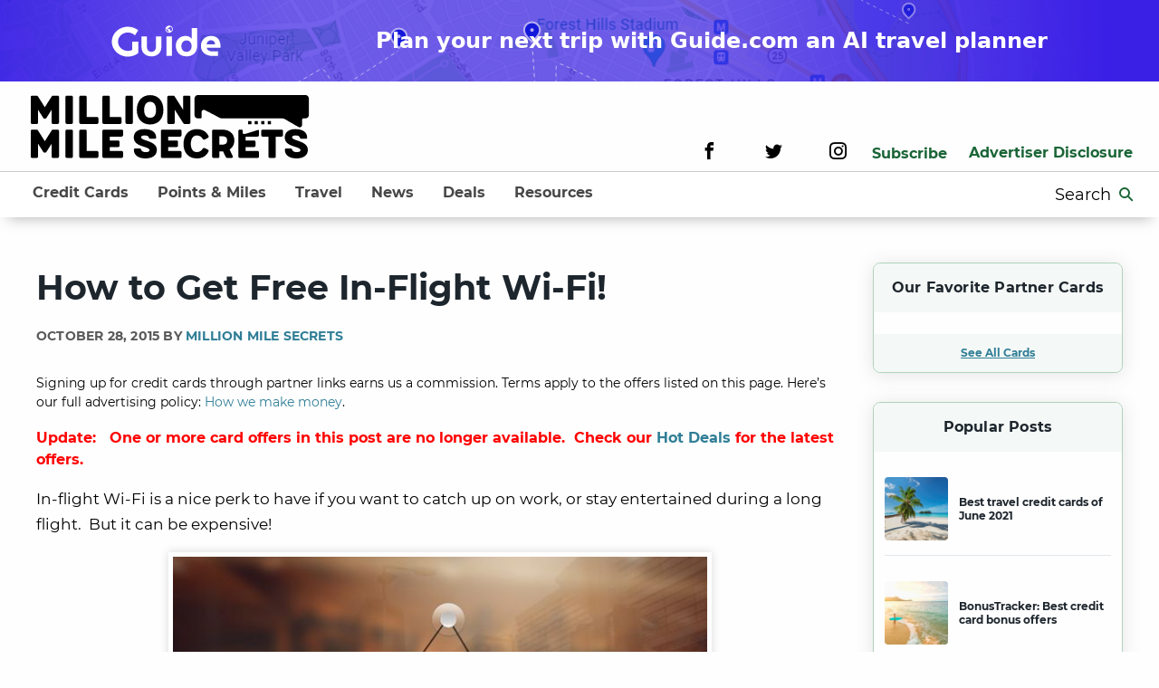

--- FILE ---
content_type: text/html; charset=UTF-8
request_url: https://millionmilesecrets.com/guides/how-to-get-free-in-flight-wi-fi/
body_size: 21460
content:
<!doctype html> <!--[if lt IE 9]><html class="no-js no-svg ie lt-ie9 lt-ie8 lt-ie7" lang="en-US"> <![endif]--> <!--[if IE 9]><html class="no-js no-svg ie ie9 lt-ie9 lt-ie8" lang="en-US"> <![endif]--> <!--[if gt IE 9]><!--><html class="no-js no-svg" lang="en-US"> <!--<![endif]--><head><meta charset="UTF-8"/><meta http-equiv="X-UA-Compatible" content="IE=edge"><meta name="viewport" content="width=device-width, initial-scale=1"><meta name="pocket-site-verification" content="67e632b8d24f8006f492b61f98c758"/><link rel="pingback" href="https://millionmilesecrets.com/xmlrpc.php"/><link rel="profile" href="http://gmpg.org/xfn/11"> <script>window['GoogleAnalyticsObject'] = 'ga';
                window['ga'] = window['ga'] || function() {
                    (window['ga'].q = window['ga'].q || []).push(arguments)
                };</script> <link rel="preload" href="https://millionmilesecrets.com/wp-content/themes/mms/assets/fonts/kalam/kalam-v11-latin-700.woff2" as="font" type="font/woff2" crossorigin><link rel="preload" href="https://millionmilesecrets.com/wp-content/themes/mms/assets/fonts/montserrat/montserrat-v15-latin-regular.woff2" as="font" type="font/woff2" crossorigin><link rel="preload" href="https://millionmilesecrets.com/wp-content/themes/mms/assets/fonts/montserrat/montserrat-v15-latin-500.woff2" as="font" type="font/woff2" crossorigin><link rel="preload" href="https://millionmilesecrets.com/wp-content/themes/mms/assets/fonts/montserrat/montserrat-v15-latin-600.woff2" as="font" type="font/woff2" crossorigin><link rel="preload" href="https://millionmilesecrets.com/wp-content/themes/mms/assets/fonts/montserrat/montserrat-v15-latin-700.woff2" as="font" type="font/woff2" crossorigin><link rel="preload" href="https://millionmilesecrets.com/wp-content/themes/mms/assets/fonts/icomoon/fonts/icomoon.woff" as="font" type="font/woff" crossorigin> <script type="text/javascript">(()=>{var e={};e.g=function(){if("object"==typeof globalThis)return globalThis;try{return this||new Function("return this")()}catch(e){if("object"==typeof window)return window}}(),function({ampUrl:n,isCustomizePreview:t,isAmpDevMode:r,noampQueryVarName:o,noampQueryVarValue:s,disabledStorageKey:i,mobileUserAgents:a,regexRegex:c}){if("undefined"==typeof sessionStorage)return;const d=new RegExp(c);if(!a.some((e=>{const n=e.match(d);return!(!n||!new RegExp(n[1],n[2]).test(navigator.userAgent))||navigator.userAgent.includes(e)})))return;e.g.addEventListener("DOMContentLoaded",(()=>{const e=document.getElementById("amp-mobile-version-switcher");if(!e)return;e.hidden=!1;const n=e.querySelector("a[href]");n&&n.addEventListener("click",(()=>{sessionStorage.removeItem(i)}))}));const g=r&&["paired-browsing-non-amp","paired-browsing-amp"].includes(window.name);if(sessionStorage.getItem(i)||t||g)return;const u=new URL(location.href),m=new URL(n);m.hash=u.hash,u.searchParams.has(o)&&s===u.searchParams.get(o)?sessionStorage.setItem(i,"1"):m.href!==u.href&&(window.stop(),location.replace(m.href))}({"ampUrl":"https:\/\/millionmilesecrets.com\/guides\/how-to-get-free-in-flight-wi-fi\/?amp=1","noampQueryVarName":"noamp","noampQueryVarValue":"mobile","disabledStorageKey":"amp_mobile_redirect_disabled","mobileUserAgents":["Mobile","Android","Silk\/","Kindle","BlackBerry","Opera Mini","Opera Mobi"],"regexRegex":"^\\\/((?:.|\\n)+)\\\/([i]*)$","isCustomizePreview":false,"isAmpDevMode":false})})();</script> <meta name='robots' content='index, follow, max-image-preview:large, max-snippet:-1, max-video-preview:-1' /> <!-- This site is optimized with the Yoast SEO plugin v20.8 - https://yoast.com/wordpress/plugins/seo/ --><link media="all" href="https://millionmilesecrets.com/wp-content/cache/autoptimize/css/autoptimize_3b8b08b39e20185962777b1b2ae5d8cb.css" rel="stylesheet"><title>How to Get Free In-Flight Wi-Fi! | Million Mile Secrets</title><meta name="description" content="Here are my tips for getting free internet when you fly!" /><link rel="canonical" href="https://millionmilesecrets.com/guides/how-to-get-free-in-flight-wi-fi/" /><meta property="og:locale" content="en_US" /><meta property="og:type" content="article" /><meta property="og:title" content="How to Get Free In-Flight Wi-Fi! | Million Mile Secrets" /><meta property="og:description" content="Here are my tips for getting free internet when you fly!" /><meta property="og:url" content="https://millionmilesecrets.com/guides/how-to-get-free-in-flight-wi-fi/" /><meta property="og:site_name" content="Million Mile Secrets" /><meta property="article:publisher" content="https://www.facebook.com/MillionMileSecrets/" /><meta property="article:published_time" content="2015-10-28T13:00:11+00:00" /><meta property="article:modified_time" content="2020-08-17T03:07:21+00:00" /><meta property="og:image" content="https://millionmilesecrets.com/wp-content/uploads/2015/10/How_To_Get_Free_In_Flight_Wi_Fi_08.jpg" /><meta property="og:image:width" content="600" /><meta property="og:image:height" content="400" /><meta property="og:image:type" content="image/jpeg" /><meta name="author" content="Million Mile Secrets" /><meta name="twitter:card" content="summary_large_image" /><meta name="twitter:creator" content="@MilMileSecrets" /><meta name="twitter:site" content="@MilMileSecrets" /><meta name="twitter:label1" content="Written by" /><meta name="twitter:data1" content="Million Mile Secrets" /><meta name="twitter:label2" content="Est. reading time" /><meta name="twitter:data2" content="5 minutes" /> <script type="application/ld+json" class="yoast-schema-graph">{"@context":"https://schema.org","@graph":[{"@type":["Article","NewsArticle"],"@id":"https://millionmilesecrets.com/guides/how-to-get-free-in-flight-wi-fi/#article","isPartOf":{"@id":"https://millionmilesecrets.com/guides/how-to-get-free-in-flight-wi-fi/"},"author":{"name":"Million Mile Secrets","@id":"https://millionmilesecrets.com/#/schema/person/6d8af4520f39abc3e12914299c5ab29c"},"headline":"How to Get Free In-Flight Wi-Fi!","datePublished":"2015-10-28T13:00:11+00:00","dateModified":"2020-08-17T03:07:21+00:00","mainEntityOfPage":{"@id":"https://millionmilesecrets.com/guides/how-to-get-free-in-flight-wi-fi/"},"wordCount":968,"commentCount":0,"publisher":{"@id":"https://millionmilesecrets.com/#organization"},"image":{"@id":"https://millionmilesecrets.com/guides/how-to-get-free-in-flight-wi-fi/#primaryimage"},"thumbnailUrl":"https://millionmilesecrets.com/wp-content/uploads/2015/10/How_To_Get_Free_In_Flight_Wi_Fi_08.jpg","keywords":["General Travel"],"articleSection":["Guides"],"inLanguage":"en-US","potentialAction":[{"@type":"CommentAction","name":"Comment","target":["https://millionmilesecrets.com/guides/how-to-get-free-in-flight-wi-fi/#respond"]}],"copyrightYear":"2015","copyrightHolder":{"@id":"https://millionmilesecrets.com/#organization"}},{"@type":"ImageObject","inLanguage":"en-US","@id":"https://millionmilesecrets.com/guides/how-to-get-free-in-flight-wi-fi/#primaryimage","url":"https://millionmilesecrets.com/wp-content/uploads/2015/10/How_To_Get_Free_In_Flight_Wi_Fi_08.jpg","contentUrl":"https://millionmilesecrets.com/wp-content/uploads/2015/10/How_To_Get_Free_In_Flight_Wi_Fi_08.jpg","width":600,"height":400,"caption":"The Discover it Miles Cards Comes With up to $30 in Statement Credits Each Year for In-Flight Wi-Fi"},{"@type":"BreadcrumbList","@id":"https://millionmilesecrets.com/guides/how-to-get-free-in-flight-wi-fi/#breadcrumb","itemListElement":[{"@type":"ListItem","position":1,"name":"Home","item":"https://millionmilesecrets.com/"},{"@type":"ListItem","position":2,"name":"How to Get Free In-Flight Wi-Fi!"}]},{"@type":"WebSite","@id":"https://millionmilesecrets.com/#website","url":"https://millionmilesecrets.com/","name":"Million Mile Secrets","description":"","publisher":{"@id":"https://millionmilesecrets.com/#organization"},"potentialAction":[{"@type":"SearchAction","target":{"@type":"EntryPoint","urlTemplate":"https://millionmilesecrets.com/?s={search_term_string}"},"query-input":"required name=search_term_string"}],"inLanguage":"en-US"},{"@type":"Organization","@id":"https://millionmilesecrets.com/#organization","name":"Million Mile Secrets","url":"https://millionmilesecrets.com/","logo":{"@type":"ImageObject","inLanguage":"en-US","@id":"https://millionmilesecrets.com/#/schema/logo/image/","url":"https://millionmilesecrets.com/wp-content/uploads/2020/08/mms-icon-green.svg","contentUrl":"https://millionmilesecrets.com/wp-content/uploads/2020/08/mms-icon-green.svg","width":"1024","height":"1024","caption":"Million Mile Secrets"},"image":{"@id":"https://millionmilesecrets.com/#/schema/logo/image/"},"sameAs":["https://www.facebook.com/MillionMileSecrets/","https://twitter.com/MilMileSecrets"]}]}</script> <!-- / Yoast SEO plugin. --><link rel="alternate" type="application/rss+xml" title="Million Mile Secrets &raquo; Feed" href="https://millionmilesecrets.com/feed/" /><link rel="alternate" type="application/rss+xml" title="Million Mile Secrets &raquo; Comments Feed" href="https://millionmilesecrets.com/comments/feed/" /><link rel="https://api.w.org/" href="https://millionmilesecrets.com/wp-json/" /><link rel="alternate" type="application/json" href="https://millionmilesecrets.com/wp-json/wp/v2/posts/145069" /><link rel="EditURI" type="application/rsd+xml" title="RSD" href="https://millionmilesecrets.com/xmlrpc.php?rsd" /><link rel="wlwmanifest" type="application/wlwmanifest+xml" href="https://millionmilesecrets.com/wp-includes/wlwmanifest.xml" /><link rel='shortlink' href='https://millionmilesecrets.com/?p=145069' /><link rel="alternate" type="application/json+oembed" href="https://millionmilesecrets.com/wp-json/oembed/1.0/embed?url=https%3A%2F%2Fmillionmilesecrets.com%2Fguides%2Fhow-to-get-free-in-flight-wi-fi%2F" /><link rel="alternate" type="text/xml+oembed" href="https://millionmilesecrets.com/wp-json/oembed/1.0/embed?url=https%3A%2F%2Fmillionmilesecrets.com%2Fguides%2Fhow-to-get-free-in-flight-wi-fi%2F&#038;format=xml" /><link rel="alternate" type="text/html" media="only screen and (max-width: 640px)" href="https://millionmilesecrets.com/guides/how-to-get-free-in-flight-wi-fi/?amp=1"><script type="application/ld+json">{"@context":"https:\/\/schema.org","@type":"NewsArticle","headline":"How to Get Free In-Flight Wi-Fi!","url":"http:\/\/millionmilesecrets.com\/guides\/how-to-get-free-in-flight-wi-fi\/","mainEntityOfPage":{"@type":"WebPage","@id":"http:\/\/millionmilesecrets.com\/guides\/how-to-get-free-in-flight-wi-fi\/"},"thumbnailUrl":"https:\/\/millionmilesecrets.com\/wp-content\/uploads\/2015\/10\/How_To_Get_Free_In_Flight_Wi_Fi_08-150x150.jpg","image":{"@type":"ImageObject","url":"https:\/\/millionmilesecrets.com\/wp-content\/uploads\/2015\/10\/How_To_Get_Free_In_Flight_Wi_Fi_08.jpg"},"articleSection":"Guides","author":[{"@type":"Person","name":"Million Mile Secrets"}],"creator":["Million Mile Secrets"],"publisher":{"@type":"Organization","name":"Million Mile Secrets","logo":"https:\/\/millionmilesecrets.com\/wp-content\/uploads\/2020\/08\/mms-icon-green.svg"},"keywords":["general travel"],"dateCreated":"2015-10-28T13:00:11Z","datePublished":"2015-10-28T13:00:11Z","dateModified":"2020-08-17T03:07:21Z"}</script><link rel="amphtml" href="https://millionmilesecrets.com/guides/how-to-get-free-in-flight-wi-fi/?amp=1"><link rel="icon" href="https://millionmilesecrets.com/wp-content/uploads/2020/08/mms-icon-green.svg" sizes="32x32" /><link rel="icon" href="https://millionmilesecrets.com/wp-content/uploads/2020/08/mms-icon-green.svg" sizes="192x192" /><link rel="apple-touch-icon" href="https://millionmilesecrets.com/wp-content/uploads/2020/08/mms-icon-green.svg" /><meta name="msapplication-TileImage" content="https://millionmilesecrets.com/wp-content/uploads/2020/08/mms-icon-green.svg" /> <!-- Google Tag Manager --> <script>(function(w,d,s,l,i){w[l]=w[l]||[];w[l].push({'gtm.start':
new Date().getTime(),event:'gtm.js'});var f=d.getElementsByTagName(s)[0],
j=d.createElement(s),dl=l!='dataLayer'?'&l='+l:'';j.async=true;j.src=
'https://www.googletagmanager.com/gtm.js?id='+i+dl;f.parentNode.insertBefore(j,f);
})(window,document,'script','dataLayer','GTM-WT4BXJ3');</script> <!-- End Google Tag Manager --> <script>!function(co,h,e,s,i,o,n){var d='documentElement';var a='className';h[d][a]+=' preampjs fusejs';
    n.k=e;co._Cohesion=n;co._Preamp={k:s,start:new Date};co._Fuse={k:i};co._Tagular={k:o};
    [e,s,i,o].map(function(x){co[x]=co[x]||function(){(co[x].q=co[x].q||[]).push([].slice.call(arguments))}});
    h.addEventListener('DOMContentLoaded',function(){co.setTimeout(function(){
    var u=h[d][a];h[d][a]=u.replace(/ ?preampjs| ?fusejs/g,'')},3e3);
    co._Preamp.docReady=co._Fuse.docReady=!0});var z=h.createElement('script');
    z.async=1;z.src='https://cdn.cohesionapps.com/cohesion/cohesion-latest.min.js';h.head.appendChild(z);}
    (window,document,'cohesion','preamp','fuse','tagular',{
        tagular: {writeKey:'wk_1oyidiNbRMbuTsic7j0TA8es23B',
                sourceKey:'src_1NT28oE43cTjnfqaYLVKraqLXIV',
                apiVersion:'v2/t'        },            preamp: {
                siteId: '2hvknHEULK1t1B2YKxWJdp'
            }
            })</script> <script>if (typeof window.cohesion === 'function') {
        cohesion('ready', function() {
            // Send the Google Analytics client ID to Cohesion
            ga(function() {
                var clientId = ga.getAll()[0].get('clientId');
                if (clientId) {
                    tagular('beam', {
                        '@type': 'redventures.usertracking.v1.PartnerAliasCaptured',
                        aliasName: 'ga_client_id',
                        value: clientId
                    });
                }
            });
            // If an AMP linker query string param is present, send the AMP client ID to Cohesion
            var linker = /_amp_linker=([^&#]*)/.exec(window.location.search);
            if (linker) {
                var params = linker[1].split('*');
                for (var i = 2; i < params.length; i += 2) {
                    var key = params[i];
                    if (key === 'id') {
                        var encodedValue = params[i + 1];
                        var value = atob(encodedValue.replace(/_/g, '/').replace(/-/g, '+').replace(/\./g, '='));
                        tagular('beam', {
                            '@type': 'redventures.usertracking.v1.PartnerAliasCaptured',
                            aliasName: 'amp_client_id',
                            value: value
                        });
                        break;
                    }
                }
            }
        });
    }</script> <!-- Hotjar Tracking Code for https://millionmilesecrets.com/ --> <script>(function(h,o,t,j,a,r){
            h.hj=h.hj||function(){(h.hj.q=h.hj.q||[]).push(arguments)};
            h._hjSettings={hjid:1853520,hjsv:6};
            a=o.getElementsByTagName('head')[0];
            r=o.createElement('script');r.async=1;
            r.src=t+h._hjSettings.hjid+j+h._hjSettings.hjsv;
            a.appendChild(r);
        })(window,document,'https://static.hotjar.com/c/hotjar-','.js?sv=');</script> <!-- Global site tag (gtag.js) - Google Analytics --> <script async src="https://www.googletagmanager.com/gtag/js?id=G-NMK389HVE6"></script> <script>window.dataLayer = window.dataLayer || [];
  function gtag(){dataLayer.push(arguments);}
  gtag('js', new Date());

  gtag('config', 'G-NMK389HVE6');</script> <!-- OneTrust Cookies Consent Notice start for millionmilesecrets.com --> <script src="https://cdn.cookielaw.org/scripttemplates/otSDKStub.js"  type="text/javascript" charset="UTF-8" data-domain-script="8562d8a8-eb54-405b-bfc7-6f1194cf1e49-test" ></script> <script type="text/javascript">function OptanonWrapper() { }</script> <!-- OneTrust Cookies Consent Notice end for millionmilesecrets.com --> <script>// defines function that will grab the cookie value
    function getCookie(name) {
    var value = "; " + document.cookie;
    var parts = value.split("; " + name + "=");
    if (parts.length >= 2) // >= accounts for multiple cookies of the same name
        return parts.pop().split(";").shift();
    }
    
    // Add all required cookie group IDs to the following array
    var groupID = ['C0004', 'C0005']; // e.g. C0004 = targeting cookie, C0005 = social cookie
    var domain = ".millionmilesecrets.com"; // must match the cookie domain
    var date = new Date();
    date.setTime(date.getTime()+(365*24*60*60*1000));
    var expires = "; expires="+date.toGMTString();

    var cookieName = "OptanonConsent";
    var cookie = getCookie(cookieName);
    // console.log("cookie:", cookie);

    // Update Targeting function to set values in cookie and banner
    function updateTargeting(ID) {
        for (var i = 0; i < ID.length; i++) {
            // Cookie value update (set to false)
            cookie = cookie.replace('%2C' + ID[i] + '%3A1', '%2C' + ID[i] + '%3A0');

            // Callback for cookie banner to disable value(s)
            OneTrust.UpdateConsent('Category', `${ID[i]}:0`);
        }
        document.cookie = cookieName + "=" + cookie + expires + ";path=/; Samesite=Lax; domain=" + domain + ";";
    }

    // Event Listener on form submission
    window.addEventListener("message", function(event) {
        // console.log("Event origin: ", event.origin);
        if (["https://privacyportal.onetrust.com", "https://privacyportal-cdn.onetrust.com"].includes(event.origin)) {
        	updateTargeting(groupID);
        }
    });</script> </head><body class="post-template-default single single-post postid-145069 single-format-standard" data-template="base.twig"><!-- Google Tag Manager (noscript) --> <noscript><iframe src="https://www.googletagmanager.com/ns.html?id=GTM-WT4BXJ3"
height="0" width="0" style="display:none;visibility:hidden"></iframe></noscript> <!-- End Google Tag Manager (noscript) --> <a class="skip-link screen-reader-text" href="#content">Skip to content</a> <a class="guide-banner" href="https://www.guide.com/"><div class="guide-banner__logo guide-banner__desktopFlex"> <svg width="121" height="35" viewBox="0 0 121 35" fill="none" xmlns="http://www.w3.org/2000/svg"> <path d="M44.2528 34.2209C41.9767 34.2209 40.0216 33.7851 38.3875 32.9136C36.7534 32.0421 35.4986 30.8755 34.6232 29.4136C33.777 27.9517 33.3539 26.3352 33.3539 24.5641V12.2085H39.3505V24.5641C39.3505 25.4356 39.5693 26.2368 40.007 26.9678C40.4448 27.6706 41.0284 28.2328 41.7579 28.6545C42.5166 29.0762 43.3482 29.2871 44.2528 29.2871C45.1574 29.2871 45.9745 29.0762 46.704 28.6545C47.4627 28.2328 48.0609 27.6706 48.4986 26.9678C48.9363 26.2368 49.1552 25.4356 49.1552 24.5641V12.2085H55.1518V24.5641C55.1518 26.3352 54.7141 27.9517 53.8386 29.4136C52.9924 30.8755 51.7522 32.0421 50.1181 32.9136C48.5132 33.7851 46.5581 34.2209 44.2528 34.2209Z" fill="white"/> <path d="M60.8389 33.7149V12.2085H66.8793V33.7149H60.8389Z" fill="white"/> <path d="M82.9696 34.2209C81.102 34.2209 79.4241 33.9398 77.9359 33.3775C76.4769 32.7871 75.2513 31.9718 74.2591 30.9317C73.267 29.8634 72.5083 28.6264 71.983 27.2208C71.4578 25.787 71.1952 24.2268 71.1952 22.54C71.1952 20.4034 71.6329 18.5339 72.5083 16.9315C73.4129 15.3009 74.6677 14.0218 76.2726 13.0941C77.9067 12.1663 79.8034 11.7025 81.9628 11.7025C82.8966 11.7025 83.7866 11.829 84.6328 12.082C85.5082 12.335 86.2961 12.7005 86.9965 13.1784C87.6968 13.6563 88.2658 14.2186 88.7035 14.8652H88.7473V2.93126H94.7439V22.54C94.7439 24.9015 94.2624 26.9678 93.2995 28.7389C92.3365 30.4819 90.9796 31.8313 89.2288 32.7871C87.4779 33.743 85.3915 34.2209 82.9696 34.2209ZM82.9696 29.2871C84.166 29.2871 85.1873 29.0059 86.0335 28.4437C86.8797 27.8814 87.5217 27.1224 87.9594 26.1665C88.4263 25.2107 88.6598 24.1424 88.6598 22.9617C88.6598 21.7809 88.4263 20.7126 87.9594 19.7568C87.5217 18.801 86.8797 18.0419 86.0335 17.4797C85.1873 16.9174 84.166 16.6363 82.9696 16.6363C81.8023 16.6363 80.781 16.9174 79.9056 17.4797C79.0593 18.0419 78.4028 18.801 77.9359 19.7568C77.4982 20.7126 77.2793 21.7809 77.2793 22.9617C77.2793 24.1424 77.4982 25.2107 77.9359 26.1665C78.4028 27.1224 79.0593 27.8814 79.9056 28.4437C80.781 29.0059 81.8023 29.2871 82.9696 29.2871Z" fill="white"/> <path d="M111.456 33.7149C108.917 33.7149 106.7 33.251 104.803 32.3233C102.935 31.3674 101.476 30.0742 100.426 28.4437C99.4046 26.8131 98.8939 24.9858 98.8939 22.9617C98.8939 20.6845 99.3754 18.7026 100.338 17.0158C101.301 15.329 102.614 14.0218 104.278 13.0941C105.941 12.1663 107.823 11.7025 109.924 11.7025C112.434 11.7025 114.462 12.2085 116.008 13.2206C117.584 14.2326 118.737 15.5961 119.466 17.311C120.196 18.9978 120.561 20.8813 120.561 22.9617C120.561 23.2428 120.546 23.5802 120.517 23.9737C120.488 24.3392 120.444 24.6203 120.385 24.8171H105.284C105.518 25.6886 105.912 26.4196 106.466 27.0099C107.05 27.6003 107.765 28.0501 108.611 28.3594C109.486 28.6405 110.464 28.781 111.544 28.781H117.759V33.7149H111.456ZM105.241 20.9376H114.564C114.506 20.4034 114.403 19.9114 114.257 19.4616C114.112 18.9837 113.907 18.562 113.645 18.1965C113.382 17.8311 113.076 17.5218 112.726 17.2688C112.375 17.0158 111.967 16.819 111.5 16.6785C111.033 16.5379 110.522 16.4676 109.968 16.4676C109.238 16.4676 108.582 16.5941 107.998 16.8471C107.444 17.1001 106.977 17.4375 106.598 17.8592C106.218 18.2809 105.912 18.7588 105.678 19.2929C105.474 19.8271 105.328 20.3753 105.241 20.9376Z" fill="white"/> <path d="M63.7957 8.16044C63.23 8.16044 62.6984 8.05702 62.2009 7.85019C61.7034 7.64337 61.2706 7.36267 60.9026 7.00811C60.5345 6.65354 60.2432 6.2366 60.0285 5.75729C59.8138 5.27797 59.7065 4.76582 59.7065 4.22084C59.7065 3.67587 59.8138 3.16372 60.0285 2.6844C60.2432 2.20508 60.5345 1.78814 60.9026 1.43358C61.2706 1.07902 61.7034 0.798322 62.2009 0.591493C62.6984 0.384664 63.23 0.28125 63.7957 0.28125C64.3613 0.28125 64.893 0.384664 65.3905 0.591493C65.888 0.798322 66.3208 1.07902 66.6888 1.43358C67.0568 1.78814 67.3482 2.20508 67.5629 2.6844C67.7775 3.16372 67.8849 3.67587 67.8849 4.22084C67.8849 4.76582 67.7775 5.27797 67.5629 5.75729C67.3482 6.2366 67.0568 6.65354 66.6888 7.00811C66.3208 7.36267 65.888 7.64337 65.3905 7.85019C64.893 8.05702 64.3613 8.16044 63.7957 8.16044ZM63.3868 7.35282V6.5846C63.1618 6.5846 62.9693 6.50745 62.8092 6.35315C62.649 6.19885 62.5689 6.01336 62.5689 5.79668V5.40272L60.6061 3.51172C60.5856 3.6299 60.5669 3.74809 60.5499 3.86628C60.5328 3.98447 60.5243 4.10266 60.5243 4.22084C60.5243 5.01533 60.7952 5.71132 61.337 6.30883C61.8789 6.90633 62.5621 7.25433 63.3868 7.35282ZM66.2083 6.34822C66.3446 6.20377 66.4673 6.04783 66.5763 5.8804C66.6854 5.71296 66.7757 5.53897 66.8473 5.3584C66.9188 5.17784 66.9733 4.99235 67.0108 4.80193C67.0483 4.61152 67.067 4.41782 67.067 4.22084C67.067 3.57738 66.8813 2.98972 66.5099 2.45788C66.1385 1.92603 65.6426 1.54192 65.0224 1.30554V1.46313C65.0224 1.67981 64.9424 1.86529 64.7822 2.0196C64.622 2.1739 64.4295 2.25105 64.2046 2.25105H63.3868V3.03897C63.3868 3.15059 63.3476 3.24415 63.2692 3.31966C63.1908 3.39517 63.0937 3.43292 62.9778 3.43292H62.16V4.22084H64.6135C64.7294 4.22084 64.8265 4.2586 64.9049 4.33411C64.9833 4.40962 65.0224 4.50318 65.0224 4.6148V5.79668H65.4314C65.6086 5.79668 65.7687 5.84757 65.9118 5.94934C66.055 6.05111 66.1538 6.18407 66.2083 6.34822Z" fill="white"/> <path d="M29.6579 30.6483C28.0633 31.9128 26.2853 32.8872 24.324 33.5715C22.3626 34.2409 20.3215 34.5757 18.2007 34.5757C16.5742 34.5757 15.0035 34.3748 13.4886 33.9732C11.9896 33.5864 10.5864 33.036 9.27881 32.3219C7.97123 31.593 6.77528 30.7301 5.69094 29.7334C4.60661 28.7218 3.68173 27.6061 2.91632 26.3862C2.15091 25.1515 1.55293 23.8275 1.12239 22.4143C0.707787 21.001 0.500488 19.5357 0.500488 18.0183C0.500488 16.5009 0.707787 15.0431 1.12239 13.6447C1.55293 12.2463 2.15091 10.9372 2.91632 9.71735C3.68173 8.48262 4.60661 7.36689 5.69094 6.37018C6.77528 5.35859 7.97123 4.49577 9.27881 3.7817C10.5864 3.06764 11.9896 2.51722 13.4886 2.13043C15.0035 1.72877 16.5742 1.52794 18.2007 1.52794C20.3215 1.52794 22.3626 1.8701 24.324 2.55441C26.2853 3.22384 28.0633 4.1908 29.6579 5.45529L26.0701 11.0339C25.0336 10.0521 23.8376 9.28594 22.4822 8.73551C21.1268 8.17021 19.6996 7.88756 18.2007 7.88756C16.7017 7.88756 15.2905 8.15534 13.967 8.69089C12.6594 9.22643 11.5113 9.95537 10.5226 10.8777C9.53395 11.7852 8.75259 12.8563 8.17853 14.091C7.60447 15.3108 7.31744 16.62 7.31744 18.0183C7.31744 19.4316 7.60447 20.7556 8.17853 21.9903C8.75259 23.225 9.53395 24.3036 10.5226 25.2259C11.5113 26.1482 12.6594 26.8772 13.967 27.4127C15.2905 27.9483 16.7017 28.216 18.2007 28.216C19.0617 28.216 19.8989 28.1193 20.7122 27.9259C21.5254 27.7326 22.2988 27.4648 23.0323 27.1226V18.0183H29.6579V30.6483Z" fill="white"/> </svg></div><div class="guide-banner__name guide-banner__mobile guide-banner__text"> Guide.com</div><div class="guide-banner__description"> <span class="guide-banner__text guide-banner__mobile">Plan your next trip with AI</span> <span class="guide-banner__text guide-banner__desktop"> Plan your next trip with Guide.com an AI travel planner</span></div> </a><div class="header__desktop"> <span class="site-logo" role="banner"> <a class="site-logo__link" href="https://millionmilesecrets.com" rel="home" aria-label="Site-logo"> <svg data-name="Layer 1" xmlns="http://www.w3.org/2000/svg" viewBox="0 0 1698.8 387.04"><title>mms-logo-2</title><path d="M275.29,350.25h-28c-2.43,0-6.4,1.22-7.62,4-0.91.91-3,4.25-6.38,9.44-5.8,8.81-16.76,25.57-36.56,57.55-20.4-32-30.76-48.73-36.56-57.55-3.34-5.19-5.47-8.53-6.38-9.44-1.24-2.76-5.19-4-7.62-4h-28a8.34,8.34,0,0,0-7.92,8.23V515.34c0,4,3.95,7.92,7.92,7.92h29.24c5.17,0,7.62-4,7.62-7.92V436.15l32.89,51.47a7.54,7.54,0,0,0,6.4,3.34h4.86a7.56,7.56,0,0,0,6.4-3.34l32.89-51.47v79.19c0,4,2.43,7.92,7.62,7.92h29.24c4,0,7.92-4,7.92-7.92V358.48A8.36,8.36,0,0,0,275.29,350.25Z" transform="translate(-110.2 -346.77)"/><path d="M359.94,350.25H330.7a7.94,7.94,0,0,0-7.9,8.23V515.34a8.06,8.06,0,0,0,7.9,7.92h29.24c5.19,0,7.62-4,7.62-7.92V358.48C367.56,353.92,365.13,350.25,359.94,350.25Z" transform="translate(-110.2 -346.77)"/><path d="M515.59,480.61H451.92V358.48c0-4.56-2.43-8.23-7.6-8.23H415.08a7.94,7.94,0,0,0-7.92,8.23V515.34a8.06,8.06,0,0,0,7.92,7.92H515.59c4,0,8.23-2.76,8.23-7.92V488.83A8.62,8.62,0,0,0,515.59,480.61Z" transform="translate(-110.2 -346.77)"/><path d="M656.6,480.61H593V358.48c0-4.56-2.45-8.23-7.62-8.23H556.09a7.94,7.94,0,0,0-7.92,8.23V515.34a8.07,8.07,0,0,0,7.92,7.92H656.6c4,0,8.23-2.76,8.23-7.92V488.83A8.62,8.62,0,0,0,656.6,480.61Z" transform="translate(-110.2 -346.77)"/><path d="M726.35,350.25H697.11a8,8,0,0,0-7.92,8.23V515.34a8.08,8.08,0,0,0,7.92,7.92h29.24c5.19,0,7.62-4,7.62-7.92V358.48C734,353.92,731.53,350.25,726.35,350.25Z" transform="translate(-110.2 -346.77)"/><path d="M839.64,347.21c-51.77,0-81.32,38.68-81.32,90.76,0,51.77,29.54,88.33,81.32,88.33,52.08,0,81-36.56,81-88.33C920.65,385.9,891.71,347.21,839.64,347.21Zm0,138.28c-26.48,0-36.56-20.71-36.56-47.52,0-26.51,10.07-49.95,36.56-49.95s36.25,23.44,36.25,49.95C875.89,464.78,866.14,485.49,839.64,485.49Z" transform="translate(-110.2 -346.77)"/><path d="M1077.51,350.25h-28.94c-5.17,0-7.9,3.67-7.9,8.23v78c-25.59-41.11-38.38-61.21-45.09-71.87-4-6.1-6.1-9.44-7-10.35-1.22-2.76-5.17-4-7.62-4H953a8.34,8.34,0,0,0-7.92,8.23V515.34c0,4,4,7.92,7.92,7.92h29.24c5.17,0,7.6-4,7.6-7.92V436.15l52.71,83.14a8.36,8.36,0,0,0,7.62,4h27.39c4,0,7.92-4,7.92-7.92V358.48A8.34,8.34,0,0,0,1077.51,350.25Z" transform="translate(-110.2 -346.77)"/><path d="M275.29,557.76h-28c-2.43,0-6.4,1.22-7.62,4-0.91.91-3,4.25-6.38,9.44-5.8,8.84-16.76,25.57-36.56,57.57-20.4-32-30.76-48.73-36.56-57.57-3.34-5.19-5.47-8.53-6.38-9.44-1.24-2.76-5.19-4-7.62-4h-28A8.34,8.34,0,0,0,110.2,566V722.85a8.5,8.5,0,0,0,7.92,7.92h29.24c5.17,0,7.62-4,7.62-7.92V643.66l32.89,51.47a7.5,7.5,0,0,0,6.4,3.37h4.86a7.53,7.53,0,0,0,6.4-3.37l32.89-51.47v79.19c0,4,2.43,7.92,7.62,7.92h29.24c4,0,7.92-4,7.92-7.92V566A8.36,8.36,0,0,0,275.29,557.76Z" transform="translate(-110.2 -346.77)"/><path d="M359.94,557.76H330.7a7.94,7.94,0,0,0-7.9,8.23V722.85a8,8,0,0,0,7.9,7.92h29.24c5.19,0,7.62-4,7.62-7.92V566C367.56,561.43,365.13,557.76,359.94,557.76Z" transform="translate(-110.2 -346.77)"/><path d="M515.59,688.14H451.92V566c0-4.56-2.43-8.23-7.6-8.23H415.08a7.94,7.94,0,0,0-7.92,8.23V722.85a8,8,0,0,0,7.92,7.92H515.59c4,0,8.23-2.73,8.23-7.92V696.37A8.61,8.61,0,0,0,515.59,688.14Z" transform="translate(-110.2 -346.77)"/><path d="M666,600.42a8.62,8.62,0,0,0,8.23-8.23V565.69c0-5.17-4.28-7.92-8.23-7.92H556.09a8.07,8.07,0,0,0-7.92,7.92V722.85a8,8,0,0,0,7.92,7.92H666c4,0,8.23-2.73,8.23-7.92V696.37a8.61,8.61,0,0,0-8.23-8.23H593V664.06h51.77c4,0,8.23-2.73,8.23-7.92V632.39a8.61,8.61,0,0,0-8.23-8.23H593V600.42H666Z" transform="translate(-110.2 -346.77)"/><path d="M784.52,605.28c0-7,6.4-11.87,19.49-11.87,13.7,0,24.36,1.52,27.72,12.48,1.22,4.58,4,8.23,9.14,8.23h27.7a7.68,7.68,0,0,0,7.92-7.92c0-35.32-32-51.47-72.48-51.47-39.9,0-64.28,19.49-64.28,51.16,0,60,96.25,52.71,96.25,77.37,0,11-13.39,11.87-24.66,11.87-10.66,0-22.86-3-26.2-14-1.22-4.58-4-8.23-9.14-8.23H748.27a7.69,7.69,0,0,0-7.92,7.92c0,35.32,30.48,53,71,53,39.59,0,69.44-17,69.44-52.68C880.77,625.38,784.52,626.9,784.52,605.28Z" transform="translate(-110.2 -346.77)"/><path d="M1023,600.42a8.62,8.62,0,0,0,8.23-8.23V565.69c0-5.17-4.28-7.92-8.23-7.92H913.05a8.07,8.07,0,0,0-7.92,7.92V722.85a8,8,0,0,0,7.92,7.92H1023c3.95,0,8.23-2.73,8.23-7.92V696.37a8.61,8.61,0,0,0-8.23-8.23H949.91V664.06h51.77c4,0,8.23-2.73,8.23-7.92V632.39a8.61,8.61,0,0,0-8.23-8.23H949.91V600.42H1023Z" transform="translate(-110.2 -346.77)"/><path d="M1192.95,680.52l-19.8-10.05a8.41,8.41,0,0,0-4-.91c-3.37,0-6.1,1.22-7.62,4-9.44,15.54-22.53,21.62-36.86,21.62-26.48,0-36.53-22.84-36.53-49.64,0-26.48,10.05-52.08,36.53-52.08,14.33,0,27.42,6.1,36.86,21.62,1.52,2.73,4.25,4,7.62,4a8.15,8.15,0,0,0,4-.93l19.8-10.05c2.76-1.52,4-3.95,4-7.29a8.51,8.51,0,0,0-.91-4c-12.5-25.87-36.86-42-71.29-42-51.77,0-81.32,38.68-81.32,90.76,0,51.8,29.54,88.33,81.32,88.33,34.43,0,58.78-16.13,71.29-42a8.41,8.41,0,0,0,.91-4C1196.92,684.47,1195.71,682,1192.95,680.52Z" transform="translate(-110.2 -346.77)"/><path d="M1354.08,625.08v-2.43c0-33.19-22.86-64.88-74.93-64.88h-53a8.38,8.38,0,0,0-6.71,3.67,7.32,7.32,0,0,0-1.22,4.56V722.85a7.39,7.39,0,0,0,1.52,4.28,7.82,7.82,0,0,0,6.4,3.65h29.24a7.07,7.07,0,0,0,6.08-3,9.33,9.33,0,0,0,1.52-4.89V690.27h21.64l15.52,32.58c0.91,1.52,1.82,3,2.73,4.28a7.88,7.88,0,0,0,6.4,3.65h28.33a8.3,8.3,0,0,0,7.92-7.92L1324.84,679C1344.64,666.8,1354.08,646.7,1354.08,625.08Zm-44.78,0c0,12.18-3.34,24.38-30.15,24.38H1263V598.57h16.15c26.81,0,30.15,11.9,30.15,24.07v2.43Z" transform="translate(-110.2 -346.77)"/><path d="M1496.31,600.42a8.62,8.62,0,0,0,8.23-8.23V565.69a7.52,7.52,0,0,0-3.2-6.33,79.38,79.38,0,0,0-8,2.08c-32.33,10.33-74.14,23.51-77.65,23.51-5.77,0-11.52-3-11.52-6.66V561.81c0-2.13-2.73-3.86-6.22-4h-11.55a8.07,8.07,0,0,0-7.92,7.92V722.85a8,8,0,0,0,7.92,7.92h109.95c3.95,0,8.23-2.73,8.23-7.92V696.37a8.61,8.61,0,0,0-8.23-8.23H1423.2V664.06H1475c4,0,8.23-2.73,8.23-7.92V632.39a8.61,8.61,0,0,0-8.23-8.23h-51.8V600.42h73.11Z" transform="translate(-110.2 -346.77)"/><path d="M1642.82,557.76H1526.16a8.34,8.34,0,0,0-7.92,8.23v26.51a7.67,7.67,0,0,0,7.92,7.92h35.95V722.85c0,4,4,7.92,7.9,7.92h29.24c5.19,0,7.62-4,7.62-7.92V600.42h35.95c3.95,0,8.23-2.76,8.23-7.92V566A8.63,8.63,0,0,0,1642.82,557.76Z" transform="translate(-110.2 -346.77)"/><path d="M1706.46,605.28c0-7,6.4-11.87,19.49-11.87,13.7,0,24.38,1.52,27.72,12.48,1.22,4.58,4,8.23,9.14,8.23h27.72a7.67,7.67,0,0,0,7.9-7.92c0-35.32-32-51.47-72.48-51.47-39.9,0-64.28,19.49-64.28,51.16,0,60,96.25,52.71,96.25,77.37,0,11-13.39,11.87-24.66,11.87-10.66,0-22.86-3-26.2-14-1.22-4.58-3.95-8.23-9.14-8.23h-27.72a7.67,7.67,0,0,0-7.9,7.92c0,35.32,30.46,53,71,53,39.59,0,69.44-17,69.44-52.68C1802.71,625.38,1706.46,626.9,1706.46,605.28Z" transform="translate(-110.2 -346.77)"/><path d="M1809,368.27v99.9c0,11.87-9,21.5-20.15,21.5H1775.2a7.9,7.9,0,0,0-7.64,8.16v32.93c0,7.39-8.36,13.35-14.74,13.35-3.9,0-48.18-26.34-84-47a54.64,54.64,0,0,0-27.39-7.41H1277.14a60.64,60.64,0,0,1-17.86-6.36c-38.17-20.69-87.53-47-91.67-47-6.82,0-13.63,6-13.63,13.35v32.93a8.13,8.13,0,0,1-4.14,7.11h-19.19c-11.13,0-20.15-9.63-20.15-21.5v-99.9c0-11.87,9-21.5,20.15-21.5h658.19C1800,346.77,1809,356.4,1809,368.27Z" transform="translate(-110.2 -346.77)"/><rect x="1447.51" y="158.46" width="19.93" height="19.93" rx="1.9" ry="1.9"/><rect x="1407.66" y="158.46" width="19.93" height="19.93" rx="1.9" ry="1.9"/><rect x="1367.8" y="158.46" width="19.93" height="19.93" rx="1.9" ry="1.9"/><rect x="1327.94" y="158.46" width="19.93" height="19.93" rx="1.9" ry="1.9"/></svg> </a> </span><div class="flex-container header-links"><div class="header-social"> <a href="https://www.facebook.com/MillionMileSecrets/" target="_blank" rel="noopener" aria-label="Facebook"><span class="icon-facebook"></span></a> <a href="https://twitter.com/MilMileSecrets" target="_blank" rel="noopener" aria-label="Twitter"><span class="icon-twitter"></span></a> <a href="https://www.instagram.com/millionmilesecrets/" target="_blank" rel="noopener" aria-label="Instagram"><span class="icon-instagram"></span></a> <a class="header-social__subscribe" href="https://millionmilesecrets.com/newsletter-sign-up/" target="_blank">Subscribe</a></div><div class="header__advertiser-disclosure"> <span>Advertiser Disclosure</span><div class="header__disclosure-text"><p>We are an independent publisher. Our reporters create honest, accurate, and objective content to help you make decisions. To support our work, we are paid for providing advertising services. Many, but not all, of the offers and clickable hyperlinks (such as a “Next” button) that appear on this site are from companies that compensate us. The compensation we receive and other factors, such as your location, may impact what ads and links appear on our site, and how, where, and in what order ads and links appear. While we strive to provide a wide range of offers, our site does not include information about every product or service that may be available to you. We strive to keep our information accurate and up-to-date, but some information may not be current. So, your actual offer terms from an advertiser may be different than the offer terms on this site. And the advertised offers may be subject to additional terms and conditions of the advertiser. All information is presented without any warranty or guarantee to you.</p><p>This page may include: credit card ads that we may be paid for (“advertiser listing”); and general information about credit card products (“editorial content”). Many, but not all, of the offers and clickable hyperlinks (such as a “Apply Now” button or “Learn More” button) that appear on this site are from companies that compensate us. When you click on that hyperlink or button, you may be directed to the credit card issuer’s website where you can review the terms and conditions for your selected offer. Each advertiser is responsible for the accuracy and availability of its ad offer details, but we attempt to verify those offer details. We have partnerships with advertisers such as Brex, Capital One, Chase, Citi, Wells Fargo and Discover. We also include editorial content to educate consumers about financial products and services. Some of that content may also contain ads, including links to advertisers’ sites, and we may be paid on those ads or links.</p><p>For more information, please see <a href="https://millionmilesecrets.com/guides/advertising-policy/"><strong><em>How we make money</em></strong></a><strong>.</strong></p></div></div></div></div><header class="header header-default"><div class="header__content"> <span class="site-logo" role="banner"> <a class="site-logo__link" aria-label="Site-logo" href="https://millionmilesecrets.com" rel="home"> <?xml version="1.0" encoding="utf-8"?> <!-- Generator: Adobe Illustrator 21.1.0, SVG Export Plug-In . SVG Version: 6.00 Build 0)  --> <svg version="1.1" id="Layer_1" xmlns="http://www.w3.org/2000/svg" xmlns:xlink="http://www.w3.org/1999/xlink" x="0px" y="0px"
 viewBox="0 0 32 32" style="enable-background:new 0 0 32 32;" xml:space="preserve"> <g> <path class="st0" d="M1.8,22.8v2.6c0,0.6,0.5,1.1,1.1,1.1c0.3,0,4.3-2.1,7.4-3.8c0.7-0.4,1.5-0.6,2.3-0.6h15.9c1,0,1.7-0.8,1.7-1.7
 V8.7c0-1-0.8-1.7-1.7-1.7h-25c-1,0-1.7,0.8-1.7,1.7v11.7L1.8,22.8z"/> </g> <g> <path class="st1" d="M9.3,16.4c-0.1,0-0.2,0-0.2-0.1L8,14.6v2.6c0,0.1-0.1,0.3-0.2,0.3h-1c-0.1,0-0.3-0.1-0.3-0.3v-5.1
 c0-0.1,0.1-0.3,0.3-0.3h0.9c0.1,0,0.2,0,0.2,0.1c0,0,0.1,0.1,0.2,0.3c0.2,0.3,0.5,0.8,1.2,1.9c0.6-1,1-1.6,1.2-1.9
 c0.1-0.2,0.2-0.3,0.2-0.3c0-0.1,0.2-0.1,0.2-0.1H12c0.1,0,0.3,0.1,0.3,0.3v5.1c0,0.1-0.1,0.3-0.3,0.3h-1c-0.2,0-0.2-0.1-0.2-0.3
 v-2.6l-1.1,1.7c0,0.1-0.1,0.1-0.2,0.1H9.3z"/> <path class="st1" d="M16.9,16.4c-0.1,0-0.2,0-0.2-0.1l-1.1-1.7v2.6c0,0.1-0.1,0.3-0.2,0.3h-1c-0.1,0-0.3-0.1-0.3-0.3v-5.1
 c0-0.1,0.1-0.3,0.3-0.3h0.9c0.1,0,0.2,0,0.2,0.1c0,0,0.1,0.1,0.2,0.3c0.2,0.3,0.5,0.8,1.2,1.9c0.6-1,1-1.6,1.2-1.9
 c0.1-0.2,0.2-0.3,0.2-0.3c0-0.1,0.2-0.1,0.2-0.1h0.9c0.1,0,0.3,0.1,0.3,0.3v5.1c0,0.1-0.1,0.3-0.3,0.3h-1c-0.2,0-0.2-0.1-0.2-0.3
 v-2.6l-1.1,1.7c0,0.1-0.1,0.1-0.2,0.1H16.9z"/> <path class="st1" d="M21.4,13.4c0-1,0.8-1.7,2.1-1.7c1.3,0,2.4,0.5,2.4,1.7c0,0.1-0.1,0.3-0.3,0.3h-0.9c-0.2,0-0.3-0.1-0.3-0.3
 C24.3,13,24,13,23.5,13c-0.4,0-0.6,0.2-0.6,0.4c0,0.7,3.1,0.7,3.1,2.5c0,1.2-1,1.7-2.3,1.7c-1.3,0-2.3-0.6-2.3-1.7
 c0-0.1,0.1-0.3,0.3-0.3h0.9c0.2,0,0.3,0.1,0.3,0.3c0.1,0.4,0.5,0.5,0.9,0.5c0.4,0,0.8,0,0.8-0.4C24.5,15.1,21.4,15.3,21.4,13.4z"/> </g> </svg> </a> </span><div class="header__advertiser-disclosure header__advertiser-disclosure--mobile"> <span>Advertiser Disclosure</a><div class="header__disclosure-text"><p>We are an independent publisher. Our reporters create honest, accurate, and objective content to help you make decisions. To support our work, we are paid for providing advertising services. Many, but not all, of the offers and clickable hyperlinks (such as a “Next” button) that appear on this site are from companies that compensate us. The compensation we receive and other factors, such as your location, may impact what ads and links appear on our site, and how, where, and in what order ads and links appear. While we strive to provide a wide range of offers, our site does not include information about every product or service that may be available to you. We strive to keep our information accurate and up-to-date, but some information may not be current. So, your actual offer terms from an advertiser may be different than the offer terms on this site. And the advertised offers may be subject to additional terms and conditions of the advertiser. All information is presented without any warranty or guarantee to you.</p><p>This page may include: credit card ads that we may be paid for (“advertiser listing”); and general information about credit card products (“editorial content”). Many, but not all, of the offers and clickable hyperlinks (such as a “Apply Now” button or “Learn More” button) that appear on this site are from companies that compensate us. When you click on that hyperlink or button, you may be directed to the credit card issuer’s website where you can review the terms and conditions for your selected offer. Each advertiser is responsible for the accuracy and availability of its ad offer details, but we attempt to verify those offer details. We have partnerships with advertisers such as Brex, Capital One, Chase, Citi, Wells Fargo and Discover. We also include editorial content to educate consumers about financial products and services. Some of that content may also contain ads, including links to advertisers’ sites, and we may be paid on those ads or links.</p><p>For more information, please see <a href="https://millionmilesecrets.com/guides/advertising-policy/"><strong><em>How we make money</em></strong></a><strong>.</strong></p></div></div> <button id="nav-icon" class="nav-responsive-icon" aria-controls="nav-main" aria-label="Open site navigation"> <span></span> <span></span> <span></span> </button><nav id="nav-main" class="nav-main" role="navigation"><div class="nav-container"><form id="search-form" class="search-form" role="search" method="get" action="https://millionmilesecrets.com"> <label class="screen-reader-text" for="s">Search for:</label> <input class="search-input" type="text" value="" name="s" id="s" placeholder="Search"> <button id="search-btn" class="search-btn" type="submit" id="searchsubmit" value="Search" placeholder="Search"> <svg width="16" height="16" xmlns="http://www.w3.org/2000/svg"><path d="M6 11A5 5 0 106 1a5 5 0 000 10zm3.393-1.535l4.857 4.75" stroke="#8E2C85" stroke-width="2" fill="none" fill-rule="evenodd" stroke-linecap="round" stroke-linejoin="round"/></svg> </button></form><ul class="menu menu--primary menu--level-1"><li class="menu-item menu-item-type-custom menu-item-object-custom menu-item-611968 menu-item-has-children menu-item--primary menu-item--level-1"> <span class="menu-item__content menu-item__content--heading"> <span class="menu-item__title">Credit Cards</span> </span><ul class="menu menu--primary menu--level-2"><li class="menu-item menu-item-type-post_type menu-item-object-page menu-item-635641 menu-item--primary menu-item--level-2"> <a target="" href="https://millionmilesecrets.com/credit-cards/" class="menu-item__content menu-item__content--link"> <span class="menu-item__title">All about Credit Cards</span> </a></li><li class="menu-item menu-item-type-post_type menu-item-object-page menu-item-611969 menu-item--primary menu-item--level-2"> <a target="" href="https://millionmilesecrets.com/hot-deals/" class="menu-item__content menu-item__content--link"> <span class="menu-item__title">Best Cards</span> </a></li><li class="menu-item menu-item-type-post_type menu-item-object-post menu-item-619014 menu-item--primary menu-item--level-2"> <a target="" href="https://millionmilesecrets.com/reviews/best-credit-cards-for-travel/" class="menu-item__content menu-item__content--link"> <span class="menu-item__title">Travel Cards</span> </a></li><li class="menu-item menu-item-type-post_type menu-item-object-post menu-item-611972 menu-item--primary menu-item--level-2"> <a target="" href="https://millionmilesecrets.com/reviews/best-hotel-credit-card/" class="menu-item__content menu-item__content--link"> <span class="menu-item__title">Hotel Cards</span> </a></li><li class="menu-item menu-item-type-post_type menu-item-object-post menu-item-611973 menu-item--primary menu-item--level-2"> <a target="" href="https://millionmilesecrets.com/guides/best-business-credit-card/" class="menu-item__content menu-item__content--link"> <span class="menu-item__title">Business Cards</span> </a></li><li class="menu-item menu-item-type-post_type menu-item-object-post menu-item-611974 menu-item--primary menu-item--level-2"> <a target="" href="https://millionmilesecrets.com/guides/best-rewards-credit-cards/" class="menu-item__content menu-item__content--link"> <span class="menu-item__title">Rewards Cards</span> </a></li><li class="menu-item menu-item-type-custom menu-item-object-custom menu-item-619064 menu-item--primary menu-item--level-2"> <a target="" href="https://millionmilesecrets.com/guides/best-airline-credit-cards/" class="menu-item__content menu-item__content--link"> <span class="menu-item__title">Airline Cards</span> </a></li><li class="menu-item menu-item-type-custom menu-item-object-custom menu-item-616318 menu-item--primary menu-item--level-2"> <a target="" href="https://millionmilesecrets.com/guides/credit-card-bonus-tracker/" class="menu-item__content menu-item__content--link"> <span class="menu-item__title">Best Card Bonuses</span> </a></li></ul></li><li class="menu-item menu-item-type-custom menu-item-object-custom menu-item-611976 menu-item-has-children menu-item--primary menu-item--level-1"> <span class="menu-item__content menu-item__content--heading"> <span class="menu-item__title">Points & Miles</span> </span><ul class="menu menu--primary menu--level-2"><li class="menu-item menu-item-type-post_type menu-item-object-page menu-item-634428 menu-item--primary menu-item--level-2"> <a target="" href="https://millionmilesecrets.com/points-and-miles/" class="menu-item__content menu-item__content--link"> <span class="menu-item__title">All about Points & Miles</span> </a></li><li class="menu-item menu-item-type-post_type menu-item-object-page menu-item-635114 menu-item--primary menu-item--level-2"> <a target="" href="https://millionmilesecrets.com/points-and-miles-beginners/" class="menu-item__content menu-item__content--link"> <span class="menu-item__title">New to Points & Miles</span> </a></li><li class="menu-item menu-item-type-post_type menu-item-object-post menu-item-611979 menu-item--primary menu-item--level-2"> <a target="" href="https://millionmilesecrets.com/guides/points-miles-value/" class="menu-item__content menu-item__content--link"> <span class="menu-item__title">Points Valuations</span> </a></li><li class="menu-item menu-item-type-custom menu-item-object-custom menu-item-619598 menu-item--primary menu-item--level-2"> <a target="" href="https://millionmilesecrets.com/use-miles/" class="menu-item__content menu-item__content--link"> <span class="menu-item__title">Redeem Points</span> </a></li><li class="menu-item menu-item-type-post_type menu-item-object-post menu-item-611981 menu-item--primary menu-item--level-2"> <a target="" href="https://millionmilesecrets.com/guides/frequent-flyer-miles-and-hotel-rewards-programs/" class="menu-item__content menu-item__content--link"> <span class="menu-item__title">Rewards Guides</span> </a></li><li class="menu-item menu-item-type-custom menu-item-object-custom menu-item-622787 menu-item--primary menu-item--level-2"> <a target="" href="https://millionmilesecrets.com/guides/use-points-miles-vs-cash/" class="menu-item__content menu-item__content--link"> <span class="menu-item__title">Points vs Cash Calculator</span> </a></li><li class="menu-item menu-item-type-post_type menu-item-object-post menu-item-611982 menu-item--primary menu-item--level-2"> <a target="" href="https://millionmilesecrets.com/guides/which-hotel-points-are-the-most-valuable/" class="menu-item__content menu-item__content--link"> <span class="menu-item__title">Hotel Rewards</span> </a></li></ul></li><li class="menu-item menu-item-type-custom menu-item-object-custom menu-item-611984 menu-item-has-children menu-item--primary menu-item--level-1"> <span class="menu-item__content menu-item__content--heading"> <span class="menu-item__title">Travel</span> </span><ul class="menu menu--primary menu--level-2"><li class="menu-item menu-item-type-custom menu-item-object-custom menu-item-615901 menu-item--primary menu-item--level-2"> <a target="" href="https://millionmilesecrets.com/airlines/" class="menu-item__content menu-item__content--link"> <span class="menu-item__title">Airlines</span> </a></li><li class="menu-item menu-item-type-custom menu-item-object-custom menu-item-616310 menu-item--primary menu-item--level-2"> <a target="" href="https://millionmilesecrets.com/hotels/" class="menu-item__content menu-item__content--link"> <span class="menu-item__title">Hotels</span> </a></li><li class="menu-item menu-item-type-taxonomy menu-item-object-category menu-item-611989 menu-item--primary menu-item--level-2"> <a target="" href="https://millionmilesecrets.com/category/inspiration/" class="menu-item__content menu-item__content--link"> <span class="menu-item__title">Inspiration</span> </a></li></ul></li><li class="menu-item menu-item-type-custom menu-item-object-custom menu-item-631585 menu-item--primary menu-item--level-1"> <a target="" href="/category/news/" class="menu-item__content menu-item__content--link"> <span class="menu-item__title">News</span> </a></li><li class="menu-item menu-item-type-post_type menu-item-object-page menu-item-620309 menu-item--primary menu-item--level-1"> <a target="" href="https://millionmilesecrets.com/travel-deals-and-promotions/" class="menu-item__content menu-item__content--link"> <span class="menu-item__title">Deals</span> </a></li><li class="menu-item menu-item-type-custom menu-item-object-custom menu-item-616425 menu-item--primary menu-item--level-1"> <a target="" href="https://millionmilesecrets.com/resources/" class="menu-item__content menu-item__content--link"> <span class="menu-item__title">Resources</span> </a></li></ul><div class="header-social header-social--mobile"> <a class="header-social__links" href="https://www.facebook.com/MillionMileSecrets/" target="_blank" rel="noopener" aria-label="Facebook"><span class="icon-facebook"></span></a> <a class="header-social__links" href="https://twitter.com/MilMileSecrets" target="_blank" rel="noopener" aria-label="Twitter"><span class="icon-twitter"></span></a> <a class="header-social__links" href="https://www.instagram.com/millionmilesecrets/" target="_blank" rel="noopener" aria-label="Instagram"><span class="icon-instagram"></span></a> <a class="header-social__subscribe header-social__links" href="https://millionmilesecrets.com/newsletter-sign-up/" target="_blank">Subscribe</a></div></div></nav></div></header><section id="content" role="main" class="content-wrapper"><div class=""><article class="post post--post" id="post-145069"><div class="post__content-container"><div class="banner hide-mobile"></div><div class="post__layout"><div class="post__content-wrapper"><section class="post__content"><div class="post__body rich-text"><h1 class="post__heading ">How to Get Free In-Flight Wi-Fi!</h1><div class="post__meta-info"> <span>October 28, 2015 By <b><a href="https://millionmilesecrets.com/author//" target="_blank">Million Mile Secrets</a></b></span></div><p class="post__disclosure-blog"> Signing up for credit cards through partner links earns us a commission. Terms apply to the offers listed on this page. Here’s our full advertising policy: <a href="https://millionmilesecrets.com/guides/advertising-policy/">How we make money</a>.</p> <span style="color: #ff0000;"><strong>Update:   One or more card offers in this post are no longer available.  Check our </strong></span><a href="https://millionmilesecrets.com/hot-deals//#td"><strong>Hot Deals</strong></a><span style="color: #ff0000;"><strong> for the latest offers.</strong></span><p>In-flight Wi-Fi is a nice perk to have if you want to catch up on work, or stay entertained during a long flight.  But it can be expensive!</p><figure id="attachment_146584" aria-describedby="caption-attachment-146584" style="width: 600px" class="wp-caption aligncenter"><a href="https://millionmilesecrets.com/wp-content/uploads/2015/10/How_To_Get_Free_In_Flight_Wi_Fi_01.jpg"><noscript><img decoding="async" class="wp-image-146584 size-full" title="How To Get Free In Flight Wi-Fi" src="https://millionmilesecrets.com/wp-content/uploads/2015/10/How_To_Get_Free_In_Flight_Wi_Fi_01.jpg" alt="How To Get Free In Flight Wi-Fi" width="600" height="400" srcset="https://millionmilesecrets.com/wp-content/uploads/2015/10/How_To_Get_Free_In_Flight_Wi_Fi_01.jpg 600w, https://millionmilesecrets.com/wp-content/uploads/2015/10/How_To_Get_Free_In_Flight_Wi_Fi_01-300x200.jpg 300w" sizes="(max-width: 600px) 100vw, 600px" /></noscript><img decoding="async" class="lazyload wp-image-146584 size-full" title="How To Get Free In Flight Wi-Fi" src='data:image/svg+xml,%3Csvg%20xmlns=%22http://www.w3.org/2000/svg%22%20viewBox=%220%200%20600%20400%22%3E%3C/svg%3E' data-src="https://millionmilesecrets.com/wp-content/uploads/2015/10/How_To_Get_Free_In_Flight_Wi_Fi_01.jpg" alt="How To Get Free In Flight Wi-Fi" width="600" height="400" data-srcset="https://millionmilesecrets.com/wp-content/uploads/2015/10/How_To_Get_Free_In_Flight_Wi_Fi_01.jpg 600w, https://millionmilesecrets.com/wp-content/uploads/2015/10/How_To_Get_Free_In_Flight_Wi_Fi_01-300x200.jpg 300w" data-sizes="(max-width: 600px) 100vw, 600px" /></a><figcaption id="caption-attachment-146584" class="wp-caption-text">There Are a Few Ways to Access In-Flight Wi-Fi for Free!</figcaption></figure><p>I&#8217;ll give you a few tips on how to get Wi-Fi on your next flight for free!</p><h3 class="wp-block-heading"><!--more-->These Airlines Already Provide Free Internet</h3><h4 class="wp-block-heading">1.   JetBlue</h4><p style="padding-left: 30px;"><strong>Link:   <a href="https://www.jetblue.com/flying-on-jetblue/wifi/" target="_blank" rel="noopener">JetBlue&#8217;s Wi-Fi Progress</a></strong></p><p>JetBlue is <a href="https://otp.investis.com/clients/us/jetblue_airways/usn/usnews-story.aspx?cid=981&amp;newsid=30830#sthash.G9gdvWw0.dpuf" target="_blank" rel="noopener">on a mission</a> to become the 1st US airline with free in-flight Wi-Fi in all of its planes.</p><figure id="attachment_146585" aria-describedby="caption-attachment-146585" style="width: 600px" class="wp-caption aligncenter"><a href="https://millionmilesecrets.com/wp-content/uploads/2015/10/How_To_Get_Free_In_Flight_Wi_Fi_02.jpg"><noscript><img decoding="async" class="wp-image-146585 size-full" title="How To Get Free In Flight Wi-Fi" src="https://millionmilesecrets.com/wp-content/uploads/2015/10/How_To_Get_Free_In_Flight_Wi_Fi_02.jpg" alt="How To Get Free In Flight Wi-Fi" width="600" height="214" srcset="https://millionmilesecrets.com/wp-content/uploads/2015/10/How_To_Get_Free_In_Flight_Wi_Fi_02.jpg 600w, https://millionmilesecrets.com/wp-content/uploads/2015/10/How_To_Get_Free_In_Flight_Wi_Fi_02-300x107.jpg 300w" sizes="(max-width: 600px) 100vw, 600px" /></noscript><img decoding="async" class="lazyload wp-image-146585 size-full" title="How To Get Free In Flight Wi-Fi" src='data:image/svg+xml,%3Csvg%20xmlns=%22http://www.w3.org/2000/svg%22%20viewBox=%220%200%20600%20214%22%3E%3C/svg%3E' data-src="https://millionmilesecrets.com/wp-content/uploads/2015/10/How_To_Get_Free_In_Flight_Wi_Fi_02.jpg" alt="How To Get Free In Flight Wi-Fi" width="600" height="214" data-srcset="https://millionmilesecrets.com/wp-content/uploads/2015/10/How_To_Get_Free_In_Flight_Wi_Fi_02.jpg 600w, https://millionmilesecrets.com/wp-content/uploads/2015/10/How_To_Get_Free_In_Flight_Wi_Fi_02-300x107.jpg 300w" data-sizes="(max-width: 600px) 100vw, 600px" /></a><figcaption id="caption-attachment-146585" class="wp-caption-text">Most Jet Blue Planes Already Have Free Wi-Fi. And Pretty Soon, All of Them Will!</figcaption></figure><p>There&#8217;s even a page where you can <a href="https://www.jetblue.com/flying-on-jetblue/wifi/" target="_blank" rel="noopener">check their progress toward free Wi-Fi</a>.</p><figure id="attachment_146586" aria-describedby="caption-attachment-146586" style="width: 325px" class="wp-caption aligncenter"><a href="https://millionmilesecrets.com/wp-content/uploads/2015/10/How_To_Get_Free_In_Flight_Wi_Fi_03.jpg"><noscript><img decoding="async" class="wp-image-146586 size-full" title="How To Get Free In Flight Wi-Fi" src="https://millionmilesecrets.com/wp-content/uploads/2015/10/How_To_Get_Free_In_Flight_Wi_Fi_03.jpg" alt="How To Get Free In Flight Wi-Fi" width="325" height="368" srcset="https://millionmilesecrets.com/wp-content/uploads/2015/10/How_To_Get_Free_In_Flight_Wi_Fi_03.jpg 325w, https://millionmilesecrets.com/wp-content/uploads/2015/10/How_To_Get_Free_In_Flight_Wi_Fi_03-265x300.jpg 265w" sizes="(max-width: 325px) 100vw, 325px" /></noscript><img decoding="async" class="lazyload wp-image-146586 size-full" title="How To Get Free In Flight Wi-Fi" src='data:image/svg+xml,%3Csvg%20xmlns=%22http://www.w3.org/2000/svg%22%20viewBox=%220%200%20325%20368%22%3E%3C/svg%3E' data-src="https://millionmilesecrets.com/wp-content/uploads/2015/10/How_To_Get_Free_In_Flight_Wi_Fi_03.jpg" alt="How To Get Free In Flight Wi-Fi" width="325" height="368" data-srcset="https://millionmilesecrets.com/wp-content/uploads/2015/10/How_To_Get_Free_In_Flight_Wi_Fi_03.jpg 325w, https://millionmilesecrets.com/wp-content/uploads/2015/10/How_To_Get_Free_In_Flight_Wi_Fi_03-265x300.jpg 265w" data-sizes="(max-width: 325px) 100vw, 325px" /></a><figcaption id="caption-attachment-146586" class="wp-caption-text">Easily Check What Type of Plane You’ll Fly Before You Purchase Your Ticket</figcaption></figure><p>So far, <strong>100%</strong> of A321 and A320 airplanes have free Wi-Fi.  But their E190 planes don&#8217;t have it yet.</p><p>But, JetBlue makes it very easy to tell what type of plane they&#8217;ll fly on your route before you purchase a ticket.  So if Wi-Fi is important to you, you can select the planes that are 100% covered!</p><p>You&#8217;ll also get free snacks and drinks, and complimentary in-flight entertainment.  So JetBlue makes it very easy to stay connected or entertained on their planes.</p><p>And, if you have <a href="https://millionmilesecrets.com/go/AmazonPrime/" target="_blank" rel="noopener">Amazon Prime</a>, you can stream your choice of TV shows, movies, and music.  Or you can download them before your flight and watch them whenever you want!</p><h4 class="wp-block-heading">2.   Norwegian</h4><p style="padding-left: 30px;"><strong>Link:   Norwegian In-Flight Wi-Fi Information</strong></p><p>Norwegian also offers free in-flight Wi-Fi.</p><figure id="attachment_146587" aria-describedby="caption-attachment-146587" style="width: 600px" class="wp-caption aligncenter"><a href="https://millionmilesecrets.com/wp-content/uploads/2015/10/How_To_Get_Free_In_Flight_Wi_Fi_04.jpg"><noscript><img decoding="async" class="wp-image-146587 size-full" title="How To Get Free In Flight Wi-Fi" src="https://millionmilesecrets.com/wp-content/uploads/2015/10/How_To_Get_Free_In_Flight_Wi_Fi_04.jpg" alt="How To Get Free In Flight Wi-Fi" width="600" height="146" srcset="https://millionmilesecrets.com/wp-content/uploads/2015/10/How_To_Get_Free_In_Flight_Wi_Fi_04.jpg 600w, https://millionmilesecrets.com/wp-content/uploads/2015/10/How_To_Get_Free_In_Flight_Wi_Fi_04-300x73.jpg 300w" sizes="(max-width: 600px) 100vw, 600px" /></noscript><img decoding="async" class="lazyload wp-image-146587 size-full" title="How To Get Free In Flight Wi-Fi" src='data:image/svg+xml,%3Csvg%20xmlns=%22http://www.w3.org/2000/svg%22%20viewBox=%220%200%20600%20146%22%3E%3C/svg%3E' data-src="https://millionmilesecrets.com/wp-content/uploads/2015/10/How_To_Get_Free_In_Flight_Wi_Fi_04.jpg" alt="How To Get Free In Flight Wi-Fi" width="600" height="146" data-srcset="https://millionmilesecrets.com/wp-content/uploads/2015/10/How_To_Get_Free_In_Flight_Wi_Fi_04.jpg 600w, https://millionmilesecrets.com/wp-content/uploads/2015/10/How_To_Get_Free_In_Flight_Wi_Fi_04-300x73.jpg 300w" data-sizes="(max-width: 600px) 100vw, 600px" /></a><figcaption id="caption-attachment-146587" class="wp-caption-text">Look for the Wi-Fi Symbol to Check If Your Norwegian Flight Has Free Wi-Fi</figcaption></figure><p>It&#8217;s easy to tell if your flight has free Wi-Fi &#8211; just look for the Wi-Fi symbol when you buy your ticket.</p><p>Norwegian is a budget airline and charges lots of extra fees for baggage, booking, and online seat selection.  So always run the numbers to make sure you&#8217;re getting a good deal, even if the Wi-Fi is free!</p><h4 class="wp-block-heading">3.   Emirates</h4><p>Enjoy <a href="https://www.emirates.com/us/english/flying/inflight_entertainment/communication.aspx" target="_blank" rel="noopener"><strong>10 MB</strong> of free data</a><span style="color: #ff00ff;"> </span>when you <a href="https://www.emirates.com/us/english/about/news/news_detail.aspx?article=1949528&amp;offset=0" target="_blank" rel="noopener">fly on Emirates</a>.</p><figure id="attachment_146588" aria-describedby="caption-attachment-146588" style="width: 600px" class="wp-caption aligncenter"><a href="https://millionmilesecrets.com/wp-content/uploads/2015/10/How_To_Get_Free_In_Flight_Wi_Fi_05.jpg"><noscript><img decoding="async" class="wp-image-146588 size-full" title="How To Get Free In Flight Wi-Fi" src="https://millionmilesecrets.com/wp-content/uploads/2015/10/How_To_Get_Free_In_Flight_Wi_Fi_05.jpg" alt="How To Get Free In Flight Wi-Fi" width="600" height="166" srcset="https://millionmilesecrets.com/wp-content/uploads/2015/10/How_To_Get_Free_In_Flight_Wi_Fi_05.jpg 600w, https://millionmilesecrets.com/wp-content/uploads/2015/10/How_To_Get_Free_In_Flight_Wi_Fi_05-300x83.jpg 300w" sizes="(max-width: 600px) 100vw, 600px" /></noscript><img decoding="async" class="lazyload wp-image-146588 size-full" title="How To Get Free In Flight Wi-Fi" src='data:image/svg+xml,%3Csvg%20xmlns=%22http://www.w3.org/2000/svg%22%20viewBox=%220%200%20600%20166%22%3E%3C/svg%3E' data-src="https://millionmilesecrets.com/wp-content/uploads/2015/10/How_To_Get_Free_In_Flight_Wi_Fi_05.jpg" alt="How To Get Free In Flight Wi-Fi" width="600" height="166" data-srcset="https://millionmilesecrets.com/wp-content/uploads/2015/10/How_To_Get_Free_In_Flight_Wi_Fi_05.jpg 600w, https://millionmilesecrets.com/wp-content/uploads/2015/10/How_To_Get_Free_In_Flight_Wi_Fi_05-300x83.jpg 300w" data-sizes="(max-width: 600px) 100vw, 600px" /></a><figcaption id="caption-attachment-146588" class="wp-caption-text">When You Fly on Emirates, You’ll Get 10MB of Free Wi-Fi, and You Can Buy More for Only $1</figcaption></figure><p>Or, you can pay <strong>$1</strong> for <strong>500 MB</strong> of data in-flight, which is more than enough to send emails, update your social media, and catch up on Million Mile Secrets. 🙂</p><h4 class="wp-block-heading">4.   Turkish Airlines and Others</h4><p>These airlines also feature free in-flight Wi-Fi:</p><ul><li>Air China</li><li>Hong Kong Airlines</li><li>Nok Air</li><li>Philippine Airlines</li><li>Turkish Airlines</li></ul><p>This is a great start!  I hope more airlines will follow.</p><h4 class="wp-block-heading">5.   Airlines With Free Wi-Fi in Business Class or First Class</h4><p>Some airlines charge coach<span style="color: #ff00ff;"> </span>passengers for in-flight Wi-Fi, but give a voucher for free access for folks in Business Class or First Class, including:</p><ul><li><a href="https://millionmilesecrets.com/guides/is-new-aer-lingus-business-class-to-europe-a-good-deal-with-british-airways-avios-points/" target="_blank" rel="noopener">Aer Lingus</a></li><li><a href="https://millionmilesecrets.com/reviews/an-asian-holiday-etihad-flight-from-washington-dc-to-abu-dhabi/" target="_blank" rel="noopener">Etihad</a></li></ul><h3 class="wp-block-heading">These Cards Come With Free Wi-Fi As a Perk</h3><p>The most popular service for in-flight Wi-Fi in the US is <a href="https://www.gogoair.com/" target="_blank" rel="noopener">Gogo</a>.</p><figure id="attachment_146589" aria-describedby="caption-attachment-146589" style="width: 246px" class="wp-caption aligncenter"><a href="https://millionmilesecrets.com/wp-content/uploads/2015/10/How_To_Get_Free_In_Flight_Wi_Fi_06.jpg"><noscript><img decoding="async" class="wp-image-146589 size-full" title="How To Get Free In Flight Wi-Fi" src="https://millionmilesecrets.com/wp-content/uploads/2015/10/How_To_Get_Free_In_Flight_Wi_Fi_06.jpg" alt="How To Get Free In Flight Wi-Fi" width="246" height="430" srcset="https://millionmilesecrets.com/wp-content/uploads/2015/10/How_To_Get_Free_In_Flight_Wi_Fi_06.jpg 246w, https://millionmilesecrets.com/wp-content/uploads/2015/10/How_To_Get_Free_In_Flight_Wi_Fi_06-172x300.jpg 172w" sizes="(max-width: 246px) 100vw, 246px" /></noscript><img decoding="async" class="lazyload wp-image-146589 size-full" title="How To Get Free In Flight Wi-Fi" src='data:image/svg+xml,%3Csvg%20xmlns=%22http://www.w3.org/2000/svg%22%20viewBox=%220%200%20246%20430%22%3E%3C/svg%3E' data-src="https://millionmilesecrets.com/wp-content/uploads/2015/10/How_To_Get_Free_In_Flight_Wi_Fi_06.jpg" alt="How To Get Free In Flight Wi-Fi" width="246" height="430" data-srcset="https://millionmilesecrets.com/wp-content/uploads/2015/10/How_To_Get_Free_In_Flight_Wi_Fi_06.jpg 246w, https://millionmilesecrets.com/wp-content/uploads/2015/10/How_To_Get_Free_In_Flight_Wi_Fi_06-172x300.jpg 172w" data-sizes="(max-width: 246px) 100vw, 246px" /></a><figcaption id="caption-attachment-146589" class="wp-caption-text">Gogo Is Available on Most US Airlines</figcaption></figure><p>You&#8217;ll find Gogo on most large US airlines.  They <a href="https://www.gogoair.com/list-all-products" target="_blank" rel="noopener">offer several packages</a>, including a 1-hour pass, all-day pass, and a monthly pass.</p><figure id="attachment_146590" aria-describedby="caption-attachment-146590" style="width: 600px" class="wp-caption aligncenter"><a href="https://millionmilesecrets.com/wp-content/uploads/2015/10/How_To_Get_Free_In_Flight_Wi_Fi_07.jpg"><noscript><img decoding="async" class="wp-image-146590 size-full" title="How To Get Free In Flight Wi-Fi" src="https://millionmilesecrets.com/wp-content/uploads/2015/10/How_To_Get_Free_In_Flight_Wi_Fi_07.jpg" alt="How To Get Free In Flight Wi-Fi" width="600" height="322" srcset="https://millionmilesecrets.com/wp-content/uploads/2015/10/How_To_Get_Free_In_Flight_Wi_Fi_07.jpg 600w, https://millionmilesecrets.com/wp-content/uploads/2015/10/How_To_Get_Free_In_Flight_Wi_Fi_07-300x161.jpg 300w" sizes="(max-width: 600px) 100vw, 600px" /></noscript><img decoding="async" class="lazyload wp-image-146590 size-full" title="How To Get Free In Flight Wi-Fi" src='data:image/svg+xml,%3Csvg%20xmlns=%22http://www.w3.org/2000/svg%22%20viewBox=%220%200%20600%20322%22%3E%3C/svg%3E' data-src="https://millionmilesecrets.com/wp-content/uploads/2015/10/How_To_Get_Free_In_Flight_Wi_Fi_07.jpg" alt="How To Get Free In Flight Wi-Fi" width="600" height="322" data-srcset="https://millionmilesecrets.com/wp-content/uploads/2015/10/How_To_Get_Free_In_Flight_Wi_Fi_07.jpg 600w, https://millionmilesecrets.com/wp-content/uploads/2015/10/How_To_Get_Free_In_Flight_Wi_Fi_07-300x161.jpg 300w" data-sizes="(max-width: 600px) 100vw, 600px" /></a><figcaption id="caption-attachment-146590" class="wp-caption-text">Choose From Different Packages to Suit How Long You Want to Access the Internet</figcaption></figure><p>For folks who don&#8217;t travel often, the $16 1-day pass is plenty for a long flight, or for a couple of flights with a layover.</p><p>Let&#8217;s look at cards that&#8217;ll help offset your expenses.</p><h4 class="wp-block-heading">1.   AMEX Platinum Business Card</h4><p style="padding-left: 30px;"><strong>Link:</strong>   <b>The Business Platinum Card® from American Express</b></p><p>The AMEX Platinum Business Card comes with free <a href="https://amex.boingo.com/" target="_blank" rel="noopener">Boingo internet</a> at places like airports, malls, and attractions, and <strong>10 Gogo in-flight internet passes each year</strong>.</p><p>Other perks include:</p><ul><li><strong>$200</strong> in statement credits per calendar year for airline incidentals (luggage fees, lounge day passes, etc)  on an airline you choose</li><li>Access to <strong>airport lounges</strong> (Delta, Priority Pass, Airspace, and American Express Centurion Lounges)</li><li>Statement credit for <strong><a href="https://millionmilesecrets.com/guides/get-a-same-day-walk-in-appointment-at-these-global-entry-enrollment-centers/" target="_blank" rel="noopener">Global Entry</a></strong> or <strong><a href="https://millionmilesecrets.com/guides/renew-tsa-precheck-global-entry/" target="_blank" rel="noopener">TSA PreCheck</a></strong></li><li>Terms and conditions apply</li></ul><p>There’s a <strong>$450</strong> annual fee that’s <strong>NOT</strong> waived.  But the $200 statement credit makes the annual fee effectively $250.  And, you can get 10 Gogo internet passes in each year, too!</p><p>In-flight Wi-Fi does NOT count as airlines incidentals because it&#8217;s charged by a 3rd party company that isn&#8217;t an airline.  But it <strong>does</strong> cover checked bags and in-flight snacks.</p><h4 class="wp-block-heading">2.   US Bank FlexPerks Travel Rewards Visa</h4><p style="padding-left: 30px;"><strong>Link:   </strong><b><a href="https://millionmilesecrets.com/go/FlexPerksTravelRewards/" target="_blank" rel="noopener">U.S. Bank FlexPerks® Travel Rewards Visa Signature® Card</a></b></p> <a href="https://millionmilesecrets.com/go/FlexPerksTravelRewards/" target="_blank" rel="noopener">US Bank FlexPerks Travel Rewards Visa Signature</a> cardholders can get <strong>12</strong> Gogo in-flight Wi-Fi passes per year.<p>They&#8217;re good for 1 flight segment each, so if you&#8217;re connecting you&#8217;ll have to use multiple passes.</p><p>To get your passes, you must register your card at <a href="https://promotions.gogoair.com/promotion/visaUS.do" target="_blank" rel="noopener">this link</a>.  Only cardholders who&#8217;ve made a purchase on their card in the past 12 months are eligible.</p><figure id="attachment_146592" aria-describedby="caption-attachment-146592" style="width: 494px" class="wp-caption aligncenter"><a href="https://millionmilesecrets.com/wp-content/uploads/2015/10/How_To_Get_Free_In_Flight_Wi_Fi_09.jpg"><noscript><img decoding="async" class="wp-image-146592 size-full" title="How To Get Free In Flight Wi-Fi" src="https://millionmilesecrets.com/wp-content/uploads/2015/10/How_To_Get_Free_In_Flight_Wi_Fi_09.jpg" alt="How To Get Free In Flight Wi-Fi" width="494" height="323" srcset="https://millionmilesecrets.com/wp-content/uploads/2015/10/How_To_Get_Free_In_Flight_Wi_Fi_09.jpg 494w, https://millionmilesecrets.com/wp-content/uploads/2015/10/How_To_Get_Free_In_Flight_Wi_Fi_09-300x196.jpg 300w" sizes="(max-width: 494px) 100vw, 494px" /></noscript><img decoding="async" class="lazyload wp-image-146592 size-full" title="How To Get Free In Flight Wi-Fi" src='data:image/svg+xml,%3Csvg%20xmlns=%22http://www.w3.org/2000/svg%22%20viewBox=%220%200%20494%20323%22%3E%3C/svg%3E' data-src="https://millionmilesecrets.com/wp-content/uploads/2015/10/How_To_Get_Free_In_Flight_Wi_Fi_09.jpg" alt="How To Get Free In Flight Wi-Fi" width="494" height="323" data-srcset="https://millionmilesecrets.com/wp-content/uploads/2015/10/How_To_Get_Free_In_Flight_Wi_Fi_09.jpg 494w, https://millionmilesecrets.com/wp-content/uploads/2015/10/How_To_Get_Free_In_Flight_Wi_Fi_09-300x196.jpg 300w" data-sizes="(max-width: 494px) 100vw, 494px" /></a><figcaption id="caption-attachment-146592" class="wp-caption-text">Register Your US Bank FlexPerks Travel Rewards Visa to Activate Your 12 Gogo Inflight Wi-Fi Passes</figcaption></figure><p>And note you can only use your passes on <a href="https://promotions.gogoair.com/promotion/static/visa/participating-airlines.html" target="_blank" rel="noopener">participating airlines</a> for domestic flights:</p><ul><li>Alaska Airlines</li><li>American Airlines</li><li>Delta</li><li>Virgin America</li></ul> <strong>Note:</strong>   Your Gogo in-flight Wi-Fi passes are valid for 12 months from the date you register.  After that, you&#8217;ll receive an email inviting you to re-register to receive your next year of passes.<h3 class="wp-block-heading">Bottom Line</h3><p>There are a couple of ways to get free in-flight Wi-Fi:</p><ul><li>Fly on an airline that already offers it, like JetBlue or Norwegian</li><li>The Business Platinum Card® from American Express that comes with 10 <a href="https://www.gogoair.com/" target="_blank" rel="noopener">Gogo</a> passes each year</li></ul><p>Let me know your favorite way to get free in-flight Wi-Fi!</p></div><div class="share__links"><div class="share__links-list grid-x align-middle"><p class="share-text">Share</p> <a href="http://www.facebook.com/share.php?u=https://millionmilesecrets.com/guides/how-to-get-free-in-flight-wi-fi/" target="_blank" rel="noopener" aria-label="Facebook"><span class="icon-facebook"></span></a> <a href="https://twitter.com/intent/tweet?original_referer=https%3A%2F%2Fmillionmilesecrets.com%2Fguides%2Fhow-to-get-free-in-flight-wi-fi%2F&ref_src=twsrc%5Etfw&text=How%20to%20Get%20Free%20In-Flight%20Wi-Fi%21&tw_p=tweetbutton&url=https%3A%2F%2Fmillionmilesecrets.com%2Fguides%2Fhow-to-get-free-in-flight-wi-fi%2F" target="_blank" rel="noopener" aria-label="Twitter"><span class="icon-twitter"></span></a> <a href="/cdn-cgi/l/email-protection#[base64]" title="Share by Email"><span class="icon-envelope"></span></a></div></div><div class="post__tags"><p class="post__tags-title">More Topics</p><div class="post__tags-container"><div class="post__tags-list grid-x"><p><a href="https://millionmilesecrets.com/tag/general-travel/">General Travel</a></p></div></div></div><p class="disclosure"><span>Editorial Note</span>: We're the Million Mile Secrets team. And we're proud of our content, opinions and analysis, and of our reader's comments. These haven’t been reviewed, approved or endorsed by any of the airlines, hotels, or credit card issuers which we often write about. And that’s just how we like it! :)<p><div id="comments" class="comments"><h3>Join the Discussion!</h3> <!-- You can start editing here. --> <!-- If comments are closed. --><p class="nocomments">Comments are closed.</p></div><div class="related-posts"><h3 class="related-posts__label h-margin-bottom-25">You May Also Like</h3><div class="related-posts__posts grid-x grid-margin-x"><div class="teaser teaser--related-post cell large-6"><div class="teaser__image-container"> <a class="teaser__image-container-link" href="https://millionmilesecrets.com/guides/credit-card-bonus-tracker/" aria-label="Post-related-image"> <noscript><img
 src="https://millionmilesecrets.com/wp-content/uploads/2020/10/GettyImages-707435053-344x207.jpg"
 srcset="https://millionmilesecrets.com/wp-content/uploads/2020/10/GettyImages-707435053-344x207.jpg 344w,
 https://millionmilesecrets.com/wp-content/uploads/2020/10/GettyImages-707435053-468x280.jpg 468w,
 https://millionmilesecrets.com/wp-content/uploads/2020/10/GettyImages-707435053-575x345.jpg 575w"
 sizes="(max-width: 639px) 575px, (max-width: 1023px) 468px, 344px"
 alt=""
 ></noscript><img class="lazyload"  src='data:image/svg+xml,%3Csvg%20xmlns=%22http://www.w3.org/2000/svg%22%20viewBox=%220%200%20210%20140%22%3E%3C/svg%3E' data-src="https://millionmilesecrets.com/wp-content/uploads/2020/10/GettyImages-707435053-344x207.jpg"
 data-srcset="https://millionmilesecrets.com/wp-content/uploads/2020/10/GettyImages-707435053-344x207.jpg 344w,
 https://millionmilesecrets.com/wp-content/uploads/2020/10/GettyImages-707435053-468x280.jpg 468w,
 https://millionmilesecrets.com/wp-content/uploads/2020/10/GettyImages-707435053-575x345.jpg 575w"
 data-sizes="(max-width: 639px) 575px, (max-width: 1023px) 468px, 344px"
 alt=""
 > </a></div><div class="teaser__content-container"><h4 class="teaser__heading h-margin-top-10"><a href="https://millionmilesecrets.com/guides/credit-card-bonus-tracker/">BonusTracker: Best credit card bonus offers</a></h4><p class="teaser__post-info"> <span class="post-info__date">June 14, 2021</span> <span class="post-info__comments icon-comments">4</span></p></div></div><div class="teaser teaser--related-post cell large-6"><div class="teaser__image-container"> <a class="teaser__image-container-link" href="https://millionmilesecrets.com/guides/best-hilton-credit-cards/" aria-label="Post-related-image"> <noscript><img
 src="https://millionmilesecrets.com/wp-content/uploads/Hilton-La-Romana-Aerial_HR.jpg"
 srcset="https://millionmilesecrets.com/wp-content/uploads/Hilton-La-Romana-Aerial_HR.jpg 344w,
 https://millionmilesecrets.com/wp-content/uploads/Hilton-La-Romana-Aerial_HR.jpg 468w,
 https://millionmilesecrets.com/wp-content/uploads/Hilton-La-Romana-Aerial_HR.jpg 575w"
 sizes="(max-width: 639px) 575px, (max-width: 1023px) 468px, 344px"
 alt=""
 ></noscript><img class="lazyload"  src='data:image/svg+xml,%3Csvg%20xmlns=%22http://www.w3.org/2000/svg%22%20viewBox=%220%200%20210%20140%22%3E%3C/svg%3E' data-src="https://millionmilesecrets.com/wp-content/uploads/Hilton-La-Romana-Aerial_HR.jpg"
 data-srcset="https://millionmilesecrets.com/wp-content/uploads/Hilton-La-Romana-Aerial_HR.jpg 344w,
 https://millionmilesecrets.com/wp-content/uploads/Hilton-La-Romana-Aerial_HR.jpg 468w,
 https://millionmilesecrets.com/wp-content/uploads/Hilton-La-Romana-Aerial_HR.jpg 575w"
 data-sizes="(max-width: 639px) 575px, (max-width: 1023px) 468px, 344px"
 alt=""
 > </a></div><div class="teaser__content-container"><h4 class="teaser__heading h-margin-top-10"><a href="https://millionmilesecrets.com/guides/best-hilton-credit-cards/">Best Hilton credit cards: Improved weekend night certificates, earning rates and more</a></h4><p class="teaser__post-info"> <span class="post-info__date">June 12, 2021</span> <span class="post-info__comments icon-comments">2</span></p></div></div></div></div></section></div><div class="post__sidebar"><div class="favorite-cards__container"><h3 class="favorite-cards__title">Our Favorite Partner Cards</h3> <a class="favorite-cards__see-more" href="/hot-deals/" target="_blank">See All Cards</a></div><p class="ad"></p><section class="popular-posts"><div class="popular-posts__container"><h3 class="popular-posts__title">Popular Posts</h3><div class="popular-posts__post-container scell large-"> <a href="https://millionmilesecrets.com/reviews/best-credit-cards-for-travel/"> <noscript><img class="popular-posts__post-image" src="https://millionmilesecrets.com/wp-content/uploads/iStock-924698816.jpg" alt="featured-post image"/></noscript><img class="lazyload popular-posts__post-image" src='data:image/svg+xml,%3Csvg%20xmlns=%22http://www.w3.org/2000/svg%22%20viewBox=%220%200%20210%20140%22%3E%3C/svg%3E' data-src="https://millionmilesecrets.com/wp-content/uploads/iStock-924698816.jpg" alt="featured-post image"/> <span class="popular-posts__post-title">Best travel credit cards of June 2021</span> </a></div><div class="popular-posts__post-container scell large-"> <a href="https://millionmilesecrets.com/guides/credit-card-bonus-tracker/"> <noscript><img class="popular-posts__post-image" src="https://millionmilesecrets.com/wp-content/uploads/2020/10/GettyImages-707435053-144x83.jpg" alt="featured-post image"/></noscript><img class="lazyload popular-posts__post-image" src='data:image/svg+xml,%3Csvg%20xmlns=%22http://www.w3.org/2000/svg%22%20viewBox=%220%200%20210%20140%22%3E%3C/svg%3E' data-src="https://millionmilesecrets.com/wp-content/uploads/2020/10/GettyImages-707435053-144x83.jpg" alt="featured-post image"/> <span class="popular-posts__post-title">BonusTracker: Best credit card bonus offers</span> </a></div><div class="popular-posts__post-container scell large-"> <a href="https://millionmilesecrets.com/guides/use-points-miles-vs-cash/"> <noscript><img class="popular-posts__post-image" src="https://millionmilesecrets.com/wp-content/uploads/2020/10/shutterstock_1120772963-144x83.jpg" alt="featured-post image"/></noscript><img class="lazyload popular-posts__post-image" src='data:image/svg+xml,%3Csvg%20xmlns=%22http://www.w3.org/2000/svg%22%20viewBox=%220%200%20210%20140%22%3E%3C/svg%3E' data-src="https://millionmilesecrets.com/wp-content/uploads/2020/10/shutterstock_1120772963-144x83.jpg" alt="featured-post image"/> <span class="popular-posts__post-title">When to use miles or points vs. paying cash (using our points calculator with newly added features!)</span> </a></div><div class="popular-posts__post-container scell large-"> <a href="https://millionmilesecrets.com/guides/amex-points-value/"> <noscript><img class="popular-posts__post-image" src="https://millionmilesecrets.com/wp-content/uploads/shutterstock_1344247865.jpg" alt="featured-post image"/></noscript><img class="lazyload popular-posts__post-image" src='data:image/svg+xml,%3Csvg%20xmlns=%22http://www.w3.org/2000/svg%22%20viewBox=%220%200%20210%20140%22%3E%3C/svg%3E' data-src="https://millionmilesecrets.com/wp-content/uploads/shutterstock_1344247865.jpg" alt="featured-post image"/> <span class="popular-posts__post-title">How much are Amex points really worth? Our guide to calculating their value</span> </a></div> <a class="popular-posts__see-more" href="https://millionmilesecrets.com/tag/top-story/" target="_blank">See all posts</a></div></section><p class="ad"></p><p class="ad"></p></div></div><div class="banner"></div></div></article></div> <span class="back-to-top" id="back-to-top"><span class="chevron top"></span></span></section><footer id="footer" class="footer"><div class="content-container"><div class="footer__section-primary"><div class="footer__primary-left"><div class="footer__logo-container"> <a class="footer__logo" href="https://millionmilesecrets.com" rel="home"><div class="footer__logo-image"> <svg data-name="Layer 1" xmlns="http://www.w3.org/2000/svg" viewBox="0 0 1698.8 387.04"><title>mms-logo-2</title><path d="M275.29,350.25h-28c-2.43,0-6.4,1.22-7.62,4-0.91.91-3,4.25-6.38,9.44-5.8,8.81-16.76,25.57-36.56,57.55-20.4-32-30.76-48.73-36.56-57.55-3.34-5.19-5.47-8.53-6.38-9.44-1.24-2.76-5.19-4-7.62-4h-28a8.34,8.34,0,0,0-7.92,8.23V515.34c0,4,3.95,7.92,7.92,7.92h29.24c5.17,0,7.62-4,7.62-7.92V436.15l32.89,51.47a7.54,7.54,0,0,0,6.4,3.34h4.86a7.56,7.56,0,0,0,6.4-3.34l32.89-51.47v79.19c0,4,2.43,7.92,7.62,7.92h29.24c4,0,7.92-4,7.92-7.92V358.48A8.36,8.36,0,0,0,275.29,350.25Z" transform="translate(-110.2 -346.77)"/><path d="M359.94,350.25H330.7a7.94,7.94,0,0,0-7.9,8.23V515.34a8.06,8.06,0,0,0,7.9,7.92h29.24c5.19,0,7.62-4,7.62-7.92V358.48C367.56,353.92,365.13,350.25,359.94,350.25Z" transform="translate(-110.2 -346.77)"/><path d="M515.59,480.61H451.92V358.48c0-4.56-2.43-8.23-7.6-8.23H415.08a7.94,7.94,0,0,0-7.92,8.23V515.34a8.06,8.06,0,0,0,7.92,7.92H515.59c4,0,8.23-2.76,8.23-7.92V488.83A8.62,8.62,0,0,0,515.59,480.61Z" transform="translate(-110.2 -346.77)"/><path d="M656.6,480.61H593V358.48c0-4.56-2.45-8.23-7.62-8.23H556.09a7.94,7.94,0,0,0-7.92,8.23V515.34a8.07,8.07,0,0,0,7.92,7.92H656.6c4,0,8.23-2.76,8.23-7.92V488.83A8.62,8.62,0,0,0,656.6,480.61Z" transform="translate(-110.2 -346.77)"/><path d="M726.35,350.25H697.11a8,8,0,0,0-7.92,8.23V515.34a8.08,8.08,0,0,0,7.92,7.92h29.24c5.19,0,7.62-4,7.62-7.92V358.48C734,353.92,731.53,350.25,726.35,350.25Z" transform="translate(-110.2 -346.77)"/><path d="M839.64,347.21c-51.77,0-81.32,38.68-81.32,90.76,0,51.77,29.54,88.33,81.32,88.33,52.08,0,81-36.56,81-88.33C920.65,385.9,891.71,347.21,839.64,347.21Zm0,138.28c-26.48,0-36.56-20.71-36.56-47.52,0-26.51,10.07-49.95,36.56-49.95s36.25,23.44,36.25,49.95C875.89,464.78,866.14,485.49,839.64,485.49Z" transform="translate(-110.2 -346.77)"/><path d="M1077.51,350.25h-28.94c-5.17,0-7.9,3.67-7.9,8.23v78c-25.59-41.11-38.38-61.21-45.09-71.87-4-6.1-6.1-9.44-7-10.35-1.22-2.76-5.17-4-7.62-4H953a8.34,8.34,0,0,0-7.92,8.23V515.34c0,4,4,7.92,7.92,7.92h29.24c5.17,0,7.6-4,7.6-7.92V436.15l52.71,83.14a8.36,8.36,0,0,0,7.62,4h27.39c4,0,7.92-4,7.92-7.92V358.48A8.34,8.34,0,0,0,1077.51,350.25Z" transform="translate(-110.2 -346.77)"/><path d="M275.29,557.76h-28c-2.43,0-6.4,1.22-7.62,4-0.91.91-3,4.25-6.38,9.44-5.8,8.84-16.76,25.57-36.56,57.57-20.4-32-30.76-48.73-36.56-57.57-3.34-5.19-5.47-8.53-6.38-9.44-1.24-2.76-5.19-4-7.62-4h-28A8.34,8.34,0,0,0,110.2,566V722.85a8.5,8.5,0,0,0,7.92,7.92h29.24c5.17,0,7.62-4,7.62-7.92V643.66l32.89,51.47a7.5,7.5,0,0,0,6.4,3.37h4.86a7.53,7.53,0,0,0,6.4-3.37l32.89-51.47v79.19c0,4,2.43,7.92,7.62,7.92h29.24c4,0,7.92-4,7.92-7.92V566A8.36,8.36,0,0,0,275.29,557.76Z" transform="translate(-110.2 -346.77)"/><path d="M359.94,557.76H330.7a7.94,7.94,0,0,0-7.9,8.23V722.85a8,8,0,0,0,7.9,7.92h29.24c5.19,0,7.62-4,7.62-7.92V566C367.56,561.43,365.13,557.76,359.94,557.76Z" transform="translate(-110.2 -346.77)"/><path d="M515.59,688.14H451.92V566c0-4.56-2.43-8.23-7.6-8.23H415.08a7.94,7.94,0,0,0-7.92,8.23V722.85a8,8,0,0,0,7.92,7.92H515.59c4,0,8.23-2.73,8.23-7.92V696.37A8.61,8.61,0,0,0,515.59,688.14Z" transform="translate(-110.2 -346.77)"/><path d="M666,600.42a8.62,8.62,0,0,0,8.23-8.23V565.69c0-5.17-4.28-7.92-8.23-7.92H556.09a8.07,8.07,0,0,0-7.92,7.92V722.85a8,8,0,0,0,7.92,7.92H666c4,0,8.23-2.73,8.23-7.92V696.37a8.61,8.61,0,0,0-8.23-8.23H593V664.06h51.77c4,0,8.23-2.73,8.23-7.92V632.39a8.61,8.61,0,0,0-8.23-8.23H593V600.42H666Z" transform="translate(-110.2 -346.77)"/><path d="M784.52,605.28c0-7,6.4-11.87,19.49-11.87,13.7,0,24.36,1.52,27.72,12.48,1.22,4.58,4,8.23,9.14,8.23h27.7a7.68,7.68,0,0,0,7.92-7.92c0-35.32-32-51.47-72.48-51.47-39.9,0-64.28,19.49-64.28,51.16,0,60,96.25,52.71,96.25,77.37,0,11-13.39,11.87-24.66,11.87-10.66,0-22.86-3-26.2-14-1.22-4.58-4-8.23-9.14-8.23H748.27a7.69,7.69,0,0,0-7.92,7.92c0,35.32,30.48,53,71,53,39.59,0,69.44-17,69.44-52.68C880.77,625.38,784.52,626.9,784.52,605.28Z" transform="translate(-110.2 -346.77)"/><path d="M1023,600.42a8.62,8.62,0,0,0,8.23-8.23V565.69c0-5.17-4.28-7.92-8.23-7.92H913.05a8.07,8.07,0,0,0-7.92,7.92V722.85a8,8,0,0,0,7.92,7.92H1023c3.95,0,8.23-2.73,8.23-7.92V696.37a8.61,8.61,0,0,0-8.23-8.23H949.91V664.06h51.77c4,0,8.23-2.73,8.23-7.92V632.39a8.61,8.61,0,0,0-8.23-8.23H949.91V600.42H1023Z" transform="translate(-110.2 -346.77)"/><path d="M1192.95,680.52l-19.8-10.05a8.41,8.41,0,0,0-4-.91c-3.37,0-6.1,1.22-7.62,4-9.44,15.54-22.53,21.62-36.86,21.62-26.48,0-36.53-22.84-36.53-49.64,0-26.48,10.05-52.08,36.53-52.08,14.33,0,27.42,6.1,36.86,21.62,1.52,2.73,4.25,4,7.62,4a8.15,8.15,0,0,0,4-.93l19.8-10.05c2.76-1.52,4-3.95,4-7.29a8.51,8.51,0,0,0-.91-4c-12.5-25.87-36.86-42-71.29-42-51.77,0-81.32,38.68-81.32,90.76,0,51.8,29.54,88.33,81.32,88.33,34.43,0,58.78-16.13,71.29-42a8.41,8.41,0,0,0,.91-4C1196.92,684.47,1195.71,682,1192.95,680.52Z" transform="translate(-110.2 -346.77)"/><path d="M1354.08,625.08v-2.43c0-33.19-22.86-64.88-74.93-64.88h-53a8.38,8.38,0,0,0-6.71,3.67,7.32,7.32,0,0,0-1.22,4.56V722.85a7.39,7.39,0,0,0,1.52,4.28,7.82,7.82,0,0,0,6.4,3.65h29.24a7.07,7.07,0,0,0,6.08-3,9.33,9.33,0,0,0,1.52-4.89V690.27h21.64l15.52,32.58c0.91,1.52,1.82,3,2.73,4.28a7.88,7.88,0,0,0,6.4,3.65h28.33a8.3,8.3,0,0,0,7.92-7.92L1324.84,679C1344.64,666.8,1354.08,646.7,1354.08,625.08Zm-44.78,0c0,12.18-3.34,24.38-30.15,24.38H1263V598.57h16.15c26.81,0,30.15,11.9,30.15,24.07v2.43Z" transform="translate(-110.2 -346.77)"/><path d="M1496.31,600.42a8.62,8.62,0,0,0,8.23-8.23V565.69a7.52,7.52,0,0,0-3.2-6.33,79.38,79.38,0,0,0-8,2.08c-32.33,10.33-74.14,23.51-77.65,23.51-5.77,0-11.52-3-11.52-6.66V561.81c0-2.13-2.73-3.86-6.22-4h-11.55a8.07,8.07,0,0,0-7.92,7.92V722.85a8,8,0,0,0,7.92,7.92h109.95c3.95,0,8.23-2.73,8.23-7.92V696.37a8.61,8.61,0,0,0-8.23-8.23H1423.2V664.06H1475c4,0,8.23-2.73,8.23-7.92V632.39a8.61,8.61,0,0,0-8.23-8.23h-51.8V600.42h73.11Z" transform="translate(-110.2 -346.77)"/><path d="M1642.82,557.76H1526.16a8.34,8.34,0,0,0-7.92,8.23v26.51a7.67,7.67,0,0,0,7.92,7.92h35.95V722.85c0,4,4,7.92,7.9,7.92h29.24c5.19,0,7.62-4,7.62-7.92V600.42h35.95c3.95,0,8.23-2.76,8.23-7.92V566A8.63,8.63,0,0,0,1642.82,557.76Z" transform="translate(-110.2 -346.77)"/><path d="M1706.46,605.28c0-7,6.4-11.87,19.49-11.87,13.7,0,24.38,1.52,27.72,12.48,1.22,4.58,4,8.23,9.14,8.23h27.72a7.67,7.67,0,0,0,7.9-7.92c0-35.32-32-51.47-72.48-51.47-39.9,0-64.28,19.49-64.28,51.16,0,60,96.25,52.71,96.25,77.37,0,11-13.39,11.87-24.66,11.87-10.66,0-22.86-3-26.2-14-1.22-4.58-3.95-8.23-9.14-8.23h-27.72a7.67,7.67,0,0,0-7.9,7.92c0,35.32,30.46,53,71,53,39.59,0,69.44-17,69.44-52.68C1802.71,625.38,1706.46,626.9,1706.46,605.28Z" transform="translate(-110.2 -346.77)"/><path d="M1809,368.27v99.9c0,11.87-9,21.5-20.15,21.5H1775.2a7.9,7.9,0,0,0-7.64,8.16v32.93c0,7.39-8.36,13.35-14.74,13.35-3.9,0-48.18-26.34-84-47a54.64,54.64,0,0,0-27.39-7.41H1277.14a60.64,60.64,0,0,1-17.86-6.36c-38.17-20.69-87.53-47-91.67-47-6.82,0-13.63,6-13.63,13.35v32.93a8.13,8.13,0,0,1-4.14,7.11h-19.19c-11.13,0-20.15-9.63-20.15-21.5v-99.9c0-11.87,9-21.5,20.15-21.5h658.19C1800,346.77,1809,356.4,1809,368.27Z" transform="translate(-110.2 -346.77)"/><rect x="1447.51" y="158.46" width="19.93" height="19.93" rx="1.9" ry="1.9"/><rect x="1407.66" y="158.46" width="19.93" height="19.93" rx="1.9" ry="1.9"/><rect x="1367.8" y="158.46" width="19.93" height="19.93" rx="1.9" ry="1.9"/><rect x="1327.94" y="158.46" width="19.93" height="19.93" rx="1.9" ry="1.9"/></svg></div> </a></div><div class="footer__email-capture"> <a href="https://millionmilesecrets.com/newsletter-sign-up/" target="_blank">Subscribe</a><p>Get our daily mail &amp; never miss a deal</p><div class="email-capture-container"><form id="" class="email-form h-flex" data-tag="form" data-tag-form-name=footer-email-form> <input data-tag="fieldInput" data-tag-form-name=footer-email-form type="email" name="subscriptionEmail" placeholder=Email class="email-input" required> <input data-tag="formSubmit" data-tag-form-name=footer-email-form type="submit" name="subscription_button" value=Go class="email-submit"></form></div> <script data-cfasync="false" src="/cdn-cgi/scripts/5c5dd728/cloudflare-static/email-decode.min.js"></script><script>(function () {
		function submitHandler (e) {
			const email =  e.target.querySelector(`${this.footerClass ?? ''} .email-input`).value;
			sha256(email).then(function(digest) {
				const userId = digest;
				// eslint-disable-next-line no-undef
				tagular("beam", {
					"@type": "core.Identify.v1",
					"traits": { email },
					userId,
				});
			}); 
		}

		function sha256(str) {
			// We transform the string into an arraybuffer.
			const buffer = new TextEncoder("utf-8").encode(str);
			return crypto.subtle.digest("SHA-256", buffer).then(function (hash) {
				return hex(hash);
			});
		}

		function hex(buffer) {
			let hexCodes = [];
		    const view = new DataView(buffer);
			for (let i = 0; i < view.byteLength; i += 4) {
				// Using getUint32 reduces the number of iterations needed (we process 4 bytes each time)
				const value = view.getUint32(i)
				// toString(16) will give the hex representation of the number without padding
				const stringValue = value.toString(16)
				// We use concatenation and slice for padding
				const padding = '00000000'
				const paddedValue = (padding + stringValue).slice(-padding.length)
				hexCodes.push(paddedValue);
			}

			// Join all the hex strings into one
			return hexCodes.join("");
		}

		const footerEmailForm = document.querySelector('.footer__email-capture .email-form');

		// Avoid binding two events
		if (footerEmailForm) {
			footerEmailForm.addEventListener('submit', submitHandler.bind({	footerClass: '.footer__email-capture'}));
		} else {
			document.querySelector('.email-form').addEventListener('submit', submitHandler);
		}
	})();</script> </div></div><div class="footer__primary-right"><div class="footer__cards"><p class="footer__title">Best Cards by Category</p><ul class="menu menu--footer-cards menu--level-1"><li class="menu-item menu-item-type-custom menu-item-object-custom menu-item-612082 menu-item--footer-cards menu-item--level-1"> <a target="" href="https://millionmilesecrets.com/guides/best-airline-credit-cards/" class="menu-item__content menu-item__content--link"> <span class="menu-item__title">Best Airline Credit Cards</span> </a></li><li class="menu-item menu-item-type-custom menu-item-object-custom menu-item-612079 menu-item--footer-cards menu-item--level-1"> <a target="" href="https://millionmilesecrets.com/reviews/best-chase-credit-card/" class="menu-item__content menu-item__content--link"> <span class="menu-item__title">Best Chase Credit Cards</span> </a></li><li class="menu-item menu-item-type-custom menu-item-object-custom menu-item-612080 menu-item--footer-cards menu-item--level-1"> <a target="" href="https://millionmilesecrets.com/reviews/best-no-annual-fee-credit-cards/" class="menu-item__content menu-item__content--link"> <span class="menu-item__title">Best No Annual Fee Credit Crads</span> </a></li><li class="menu-item menu-item-type-custom menu-item-object-custom menu-item-612081 menu-item--footer-cards menu-item--level-1"> <a target="" href="https://millionmilesecrets.com/guides/best-cashback-credit-cards/" class="menu-item__content menu-item__content--link"> <span class="menu-item__title">Best Cash Back Credit Cards</span> </a></li></ul></div><div class="footer__social"><p class="footer__title">Connect With Us</p><div class="footer__social-links"> <a href="https://www.facebook.com/MillionMileSecrets/" target="_blank" rel="noopener"> <span class="icon-facebook"></span>Facebook</a> <a href="https://twitter.com/MilMileSecrets" target="_blank" rel="noopener"><span class="icon-twitter"></span>Twitter</a> <a href="https://www.instagram.com/millionmilesecrets/" target="_blank" rel="noopener"><span class="icon-instagram"></span>Instagram</a></div></div></div></div><div class="footer__section-secondary"><div class="footer__copyrights"><p> © 2026 MillionMileSecrets.com. A Red Ventures Company. All Rights Reserved</p></div><div class="footer__general"><ul class="menu menu--footer-general menu--level-1"><li class="menu-item menu-item-type-custom menu-item-object-custom menu-item-615255 menu-item--footer-general menu-item--level-1"> <a target="" href="https://millionmilesecrets.com/about/our-story/" class="menu-item__content menu-item__content--link"> <span class="menu-item__title">About</span> </a></li><li class="menu-item menu-item-type-post_type menu-item-object-page menu-item-647979 menu-item--footer-general menu-item--level-1"> <a target="" href="https://millionmilesecrets.com/do-not-sell-my-information/" class="menu-item__content menu-item__content--link"> <span class="menu-item__title">Do Not Sell Or Share My Information</span> </a></li><li class="menu-item menu-item-type-post_type menu-item-object-page menu-item-438130 menu-item--footer-general menu-item--level-1"> <a target="_blank" href="https://millionmilesecrets.com/terms-of-use/" class="menu-item__content menu-item__content--link"> <span class="menu-item__title">Terms of Use</span> </a></li><li class="privacy-policy menu-item menu-item-type-post_type menu-item-object-page menu-item-438131 menu-item--footer-general menu-item--level-1"> <a target="_blank" href="https://millionmilesecrets.com/privacy-policy/" class="menu-item__content menu-item__content--link"> <span class="menu-item__title">Privacy Policy</span> </a></li><li class="menu-item menu-item-type-custom menu-item-object-custom menu-item-627019 menu-item--footer-general menu-item--level-1"> <a target="" href="https://millionmilesecrets.com/sitemap/" class="menu-item__content menu-item__content--link"> <span class="menu-item__title">Site Map</span> </a></li></ul> <!-- OneTrust Cookies Settings Links start --><ul class="menu menu--footer-general menu--level-1"><li class=" menu-item--footer-general menu-item--level-1"> <a href="javascript:void(0);" class="ot-sdk-show-settings menu-item__content menu-item__content--link" >Cookie Settings</a></li></ul> <!-- OneTrust Cookies Settings Links end --></div><div class="footer__editorial"><p> Editorial Note: We're the Million Mile Secrets team. And we're proud of our content, opinions and analysis, and of our reader's comments. These haven’t been reviewed, approved or endorsed by any of the airlines, hotels, or credit card issuers which we often write about. And that’s just how we like it! :)</p></div></div></div></footer> <noscript><style>.lazyload{display:none;}</style></noscript><script data-noptimize="1">window.lazySizesConfig=window.lazySizesConfig||{};window.lazySizesConfig.loadMode=1;</script><script async data-noptimize="1" src='https://millionmilesecrets.com/wp-content/plugins/autoptimize/classes/external/js/lazysizes.min.js?ao_version=3.1.11'></script> <div id="amp-mobile-version-switcher" hidden> <a rel="" href="https://millionmilesecrets.com/guides/how-to-get-free-in-flight-wi-fi/?amp=1"> Go to mobile version </a></div> <script type='text/javascript' id='eafl-public-js-extra'>/* <![CDATA[ */
var eafl_public = {"home_url":"https:\/\/millionmilesecrets.com\/","ajax_url":"https:\/\/millionmilesecrets.com\/wp-admin\/admin-ajax.php","nonce":"7acb69fe3f"};
/* ]]> */</script> <!-- This site is converting visitors into subscribers and customers with OptinMonster - https://optinmonster.com --> <script type="text/javascript" src="https://a.omappapi.com/app/js/api.min.js" data-account="74974" data-user="66676" async></script> <!-- / https://optinmonster.com --> <script defer src="https://millionmilesecrets.com/wp-content/cache/autoptimize/js/autoptimize_1cbada9c52870a04c3f2fbf0eb7b7751.js"></script></body></html>